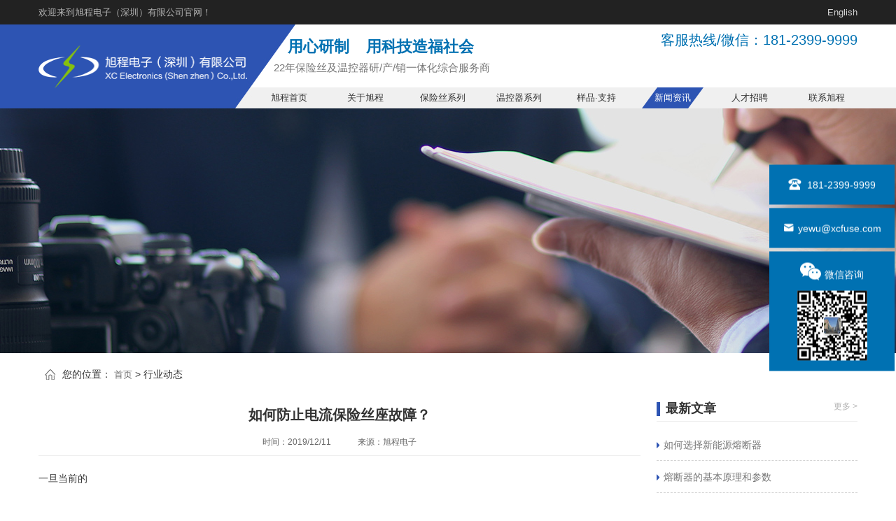

--- FILE ---
content_type: text/html; charset=utf-8
request_url: http://www.xcfuse.cn/Car/2018_0620/137.html
body_size: 9040
content:
<!DOCTYPE html>
<html lang="zh_cn">
<head>
    <meta content="text/html; charset=utf-8" http-equiv="Content-Type"/>
    <meta content="width=device-width, initial-scale=1, user-scalable=no" name="viewport"/>
    <title>如何防止电流保险丝座故障？_行业动态_新闻中心_新闻资讯_旭程电子（深圳）有限公司</title>
    <link href="/static/css/reset.css" rel="stylesheet">
    <link href="/static/bootstrap/css/bootstrap.css" rel="stylesheet">
    <link href="/static/css/swiper.css" rel="stylesheet">
    <link href="/static/css/style.css?v2" rel="stylesheet">
    <script src="/static/js/jquery-1.11.3.js" type="text/javascript"></script>
    <script src="/static/js/jquery.SuperSlide.2.1.1.js" type="text/javascript"></script>
    <script src="/static/js/swiper.js"></script>
    <script src="/static/layer/layer.js"></script>
    <script>
        var _hmt = _hmt || [];
        (function () {
            var hm = document.createElement("script");
            hm.src = "https://hm.baidu.com/hm.js?fdc034279b2e800dbe50b6ea5710273d";
            var s = document.getElementsByTagName("script")[0];
            s.parentNode.insertBefore(hm, s);
        })();
    </script>
    <style type="text/css">
        .cut_css_1 {
            overflow: hidden;
            white-space: nowrap;
            text-overflow: ellipsis;
        }

        .cut_css_2 {
            overflow: hidden;
            text-overflow: ellipsis;
            display: -webkit-box;
            -webkit-box-orient: vertical;
            -webkit-line-clamp: 2;
        }

        .ins-main .news-detail .lf-con .txt-box .txt {
            min-height: 320px;
        }

        .ins-main .news-detail .lf-con .txt-box .txt span {
            display: block;
        }

        .ins-main .news-detail .lf-con .txt-box .txt div, .ins-main .news-detail .lf-con .txt-box .txt span {
            font-size: 1.4rem;
            color: #333;
            line-height: 220%;
            margin: 2% 0;
        }

        .yr_about {
            height: 158px;
            overflow: hidden;
        }

        @media (max-width: 992px) {
            .yr_about {
                height: 159px;
                overflow: hidden;
            }
        }

        @media (max-width: 768px) {
            .yr_about {
                height: 142px;
                overflow: hidden;
            }
        }

        .ins-main .product-show .pro-top .rt-con .link a:nth-child(3) {
            background: #2d54b3;
        }

        .footer .footer-content .list-box {
            padding-left: 0%;
        }

    </style>
</head>
<body>
<div class="header">
    <div class="header-top pc-con">
        <div class="container">
            <div class="lf"><p>欢迎来到旭程电子（深圳）有限公司官网！</p></div>
            <div class="rt">
                <p>
                    <a href="https://www.xcfuse.cn/">中文 /</a>
                    <a href="https://www.xcfuse.com">English</a>
                </p>
            </div>
            <div style="clear: both"></div>
        </div>
    </div>
    <div class="nav-con pc-con">
        <div class="container">
            <div class="logo">
                <a href="/"><img alt="" src="/static/images/logo_03.png"></a>
            </div>
            <div class="txt-con">
                <div class="lf">
                    <h5>用心研制 &nbsp;&nbsp; 用科技造福社会</h5>
                    <h6>22年保险丝及温控器研/产/销一体化综合服务商</h6>
                </div>
                <div class="rt">
                    <h6></h6>
                    <p>客服热线/微信：181-2399-9999</p>
                </div>
                <div style="clear: both"></div>
            </div>
            <div id="nav">
                <ul>
                    <li class="sub-nav "><a href="/">旭程首页</a></li>

                                        <li class="sub-nav ">
                        <a href="https://www.xcfuse.cn/About_Xu_Cheng/">关于旭程</a>
                                            </li>
                                        <li class="sub-nav ">
                        <a href="https://www.xcfuse.cn/Products/Product_Category/Fuse_Series/">保险丝系列</a>
                                                <ul class="ul1 drop-down">
                                                        <li><a href="https://www.xcfuse.cn/Products/Product_Category/Fuse_Series/Miniature_fuses/">微型保险丝</a></li>
                                                        <li><a href="https://www.xcfuse.cn/Products/Product_Category/Fuse_Series/Tubular_fuses/">管式保险丝</a></li>
                                                        <li><a href="https://www.xcfuse.cn/Products/Product_Category/Fuse_Series/Chip_fuses/">贴片保险丝</a></li>
                                                        <li><a href="https://www.xcfuse.cn/Products/Product_Category/Fuse_Series/Automotive_fuse/">汽车保险丝</a></li>
                                                        <li><a href="https://www.xcfuse.cn/Products/Product_Category/Fuse_Series/Power_Fuse/">新能源熔断器</a></li>
                                                        <li><a href="https://www.xcfuse.cn/Products/Product_Category/Fuse_Series/High_voltage_fuses/">高压保险丝</a></li>
                                                        <li><a href="https://www.xcfuse.cn/Products/Product_Category/Fuse_Series/zhfbxs/">自恢复保险丝</a></li>
                                                    </ul>
                                            </li>
                                        <li class="sub-nav ">
                        <a href="https://www.xcfuse.cn/Products/Product_Category/Thermostat_Series/">温控器系列</a>
                                            </li>
                                        <li class="sub-nav ">
                        <a href="https://www.xcfuse.cn/Sample_support/">样品·支持</a>
                                            </li>
                                        <li class="sub-nav active">
                        <a href="https://www.xcfuse.cn/News_Advisory/">新闻资讯</a>
                                            </li>
                                        <li class="sub-nav ">
                        <a href="https://www.xcfuse.cn/Information/369.html">人才招聘</a>
                                            </li>
                                        <li class="sub-nav ">
                        <a href="https://www.xcfuse.cn/Contact_Xu_Cheng/">联系旭程</a>
                                            </li>
                                    </ul>
            </div>
        </div>
        <div style="clear: both"></div>
    </div>
    <div style="clear: both"></div>


    <div class="mobile-con">
        <nav class="navbar navbar-default" style="position: fixed;width: 100%; top:0;z-index: 999">
            <div class="container">
                <!-- Brand and toggle get grouped for better mobile display -->
                <div class="navbar-header">
                    <button aria-expanded="false" class="navbar-toggle collapsed" data-target="#bs-example-navbar-collapse-1"
                            data-toggle="collapse" type="button">
                        <span class="sr-only">Toggle navigation</span>
                        <span class="icon-bar"></span>
                        <span class="icon-bar"></span>
                        <span class="icon-bar"></span>
                    </button>
                    <div class="language">
                        <a href="http://www.xcfuse.cn/" class="active">中文</a>
                        <a href="https://www.xcfuse.com">English</a>
                    </div>
                    <a class="navbar-brand" href="/">
                        <img alt="" src="/static/images/m-logo.png">
                    </a>
                </div>
                <!-- Collect the nav links, forms, and other content for toggling -->
                <div class="collapse navbar-collapse" id="bs-example-navbar-collapse-1">
                    <form action="/index.php" class="navbar-form navbar-left" method="get" target="_blank">

                    <input name="s" type="hidden" value="picture">
                    <input name="c" type="hidden" value="search">
                        <div class="form-group">
                            <input class="form-control" id="q" name="keywprd" placeholder="" type="text">
                        </div>
                        <button class="btn btn-default" type="submit">搜索</button>
                    </form>

                    <ul class="nav navbar-nav navbar-right">
                        <li class="active"><a href="/">旭程首页</a></li>
                                                <li class="">
                            <a href="https://www.xcfuse.cn/About_Xu_Cheng/">关于旭程</a></li>
                                                <li class="">
                            <a href="https://www.xcfuse.cn/Products/">产品展示</a></li>
                                                <li class="">
                            <a href="https://www.xcfuse.cn/Sample_support/">样品·支持</a></li>
                                                <li class="active">
                            <a href="https://www.xcfuse.cn/News_Advisory/">新闻资讯</a></li>
                                                <li class="">
                            <a href="https://www.xcfuse.cn/Information/369.html">人才招聘</a></li>
                                                <li class="">
                            <a href="https://www.xcfuse.cn/Contact_Xu_Cheng/">联系旭程</a></li>
                                            </ul>
                </div>
            </div>
        </nav>
    </div>

</div><div class="ins-main">

    <div class="ins-ad news-ad">
        <!--<img class="pc-con" src="/static/images/news-ad_02.jpg" alt="">-->
        <img alt="" class="mobile-con" src="/static/images/news-ad2_03.jpg">
    </div>

    <div class="ins-nav">
        <div class="container">
            <p>您的位置：
    <a href="/">首页</a>
    &gt;
    行业动态</p>        </div>
    </div>

    <div class="news-detail container">
        <div class="lf-con">
            <div class="txt-box">
                <div class="tit">
                    <h6>如何防止电流保险丝座故障？</h6>
                    <span>时间：2019/12/11</span>
                    <span>来源：旭程电子</span>
                </div>
                <div class="txt">
                    <div><span style="font-size: 14px;">一旦当前的</span><strong style="font-size: 14px;"><a href="/">保险丝</a></strong><span style="font-size: 14px;">座失效，将影响保险丝的性能和寿命。那么如何防止电流保险丝座故障呢？我们可以从以下几个方面开始：</span></div>
<div>&nbsp;</div>
<div><span style="font-size:14px;">1.仔细选择正确的电流保险丝</span></div>
<div><span style="font-size:14px;">保险丝的应用，操作参数和环境都会影响保险丝的寿命，因此选择正确的保险丝非常重要。</span></div>
<div>&nbsp;</div>
<div><span style="font-size:14px;">2.确保电路设计的合理性</span></div>
<div><span style="font-size:14px;">电路设计中的故障也可能导致保险丝故障，这可能是灾难性的。只有确保设备在最大额定范围内运行，才能避免发生故障。</span></div>
<div>&nbsp;</div>
<div><span style="font-size:14px;">3.合理使用保险丝</span></div>
<div><span style="font-size:14px;">正确使用可以避免错误引起的故障，此外，控制熔断器使用的环境温度也很重要，这有利于降低电流熔断器支架发生故障的可能性。如果您对保险丝的使用一无所知，可以直接向保险丝制造商咨询。&nbsp;</span></div>
<div>&nbsp;</div>
<div><span style="font-size:14px;">因此，为避免电流保险丝座的故障，必须更加重视这些方面，以发挥更好的作用。</span></div>
                </div>
                <div class="link">
                    <div class="left cut_css_1">上一篇：<a href="https://www.xcfuse.cn/News_Advisory/News_Center/Industry_Reports/136.html">保险丝经常损坏的主要原因是什么？</a></div>
                    <div class="right cut_css_1">下一篇：<a href="https://www.xcfuse.cn/News_Advisory/News_Center/Industry_Reports/138.html">如何选择保险丝？</a></div>
                    <div style="clear: both"></div>
                </div>
            </div>
            <div class="recommend">
                <h6>推荐阅读</h6>
                <ul>
                                        <li>
                        <a href="https://www.xcfuse.cn/News_Advisory/News_Center/FAQ/700.html">
                            <div class="img"><img alt=""
                                                  src="/static/images/nopic.gif">
                            </div>
                            <div class="txt">
                                <span>2025/06/26</span>
                                <h6 class="cut_css_1">陶瓷管保险丝和玻璃管保险丝的区别</h6>
                                <div class="text cut_css_2">
                                    陶瓷管保险丝与玻璃管保险丝的主要区别体现在材质结构、电气性能和应用场景等方面，具体对比如下：一、材质与结构‌  陶瓷管‌：陶瓷外壳内填石英砂，石英砂可吸收电弧能量并加速散热。  玻璃管‌：透明玻璃外壳                                </div>
                                <b>查看更多</b>
                            </div>
                            <div style="clear: both"></div>
                        </a>
                    </li>
                                        <li>
                        <a href="https://www.xcfuse.cn/News_Advisory/News_Center/Industry_Reports/291.html">
                            <div class="img"><img alt=""
                                                  src="/static/images/nopic.gif">
                            </div>
                            <div class="txt">
                                <span>2021/08/16</span>
                                <h6 class="cut_css_1">新能源汽车保险丝介绍及详细分析</h6>
                                <div class="text cut_css_2">
                                    　　　　新能源汽车保险丝的主要功能是使用时的短路维护。当电气设备正常运行时，保险丝不应熔断。发生短路时，应立即熔断保险丝。当电流正                                   </div>
                                <b>查看更多</b>
                            </div>
                            <div style="clear: both"></div>
                        </a>
                    </li>
                                        <li>
                        <a href="https://www.xcfuse.cn/News_Advisory/News_Center/Industry_Reports/290.html">
                            <div class="img"><img alt=""
                                                  src="https://www.xcfuse.cn/uploadfile/2021/0730/20210730092314982.png">
                            </div>
                            <div class="txt">
                                <span>2021/08/13</span>
                                <h6 class="cut_css_1">贴片保险丝的选择和使用介绍</h6>
                                <div class="text cut_css_2">
                                    　　　　贴片保险丝是小型保险丝职业中技术含量相对较高的新品种。贴片保险丝可以分为贴片电流保险丝和贴片自恢复保险丝。根据产品技术的不                                   </div>
                                <b>查看更多</b>
                            </div>
                            <div style="clear: both"></div>
                        </a>
                    </li>
                                        <li>
                        <a href="https://www.xcfuse.cn/News_Advisory/News_Center/Industry_Reports/289.html">
                            <div class="img"><img alt=""
                                                  src="https://www.xcfuse.cn/uploadfile/2020/0428/20200428022648619.png">
                            </div>
                            <div class="txt">
                                <span>2021/08/11</span>
                                <h6 class="cut_css_1">汽车保险丝座参数</h6>
                                <div class="text cut_css_2">
                                    　　汽车保险丝座的使用有两个重要的工作参数，一个是额外电流，另一个是额外电压。工作时，将根据其电路的电流和电压选择相应的保险丝。结                                   </div>
                                <b>查看更多</b>
                            </div>
                            <div style="clear: both"></div>
                        </a>
                    </li>
                                        <li>
                        <a href="https://www.xcfuse.cn/News_Advisory/News_Center/Industry_Reports/287.html">
                            <div class="img"><img alt=""
                                                  src="/static/images/nopic.gif">
                            </div>
                            <div class="txt">
                                <span>2021/08/04</span>
                                <h6 class="cut_css_1">汽车保险丝规范</h6>
                                <div class="text cut_css_2">
                                    　　汽车保险丝在一定程度上也被称为保险丝保护器，可以有效保证汽车电路乃至整个汽车的驾驶员在运行过程中的安全。在日常用车过程中，一定                                   </div>
                                <b>查看更多</b>
                            </div>
                            <div style="clear: both"></div>
                        </a>
                    </li>
                                        <li>
                        <a href="https://www.xcfuse.cn/News_Advisory/News_Center/Industry_Reports/286.html">
                            <div class="img"><img alt=""
                                                  src="https://www.xcfuse.cn/uploadfile/2021/0730/20210730092314982.png">
                            </div>
                            <div class="txt">
                                <span>2021/07/30</span>
                                <h6 class="cut_css_1">微型熔断器的选择</h6>
                                <div class="text cut_css_2">
                                    　　1．选择微型熔断器必须考虑的几个问题　　在理解所用电路参数的基础上，根据常态电流、熔断电流(要熔断的电流和时间)、开路电压、短路                                   </div>
                                <b>查看更多</b>
                            </div>
                            <div style="clear: both"></div>
                        </a>
                    </li>
                                        <li>
                        <a href="https://www.xcfuse.cn/News_Advisory/News_Center/Industry_Reports/285.html">
                            <div class="img"><img alt=""
                                                  src="https://www.xcfuse.cn/uploadfile/2021/0723/20210723110948855.png">
                            </div>
                            <div class="txt">
                                <span>2021/07/28</span>
                                <h6 class="cut_css_1">熔断器与断路器的区别分析</h6>
                                <div class="text cut_css_2">
                                    　　　　1 熔断器与断路器的相同点就是都可以实现短路保护。　　2 熔断器与断路器的区别表现在：　　1)熔断器的原理就死利用电流流经导体会                                   </div>
                                <b>查看更多</b>
                            </div>
                            <div style="clear: both"></div>
                        </a>
                    </li>
                                    </ul>
                <div class="more"><a href="https://www.xcfuse.cn/News_Advisory/News_Center/Industry_Reports/">查看更多</a></div>
            </div>
        </div>
        <div class="rt-con">
            <div class="list">
                <h6>最新文章 <a href="https://www.xcfuse.cn/News_Advisory/News_Center/Industry_Reports/">更多 ></a></h6>
                
                                
                <ul>
                                        <li><a href="https://www.xcfuse.cn/News_Advisory/News_Center/Industry_Reports/702.html">如何选择新能源熔断器</a></li>
                                        <li><a href="https://www.xcfuse.cn/News_Advisory/News_Center/Industry_Reports/698.html">熔断器的基本原理和参数</a></li>
                                        <li><a href="https://www.xcfuse.cn/News_Advisory/News_Center/Industry_Reports/691.html">陶瓷保险丝 主要应用场合</a></li>
                                        <li><a href="https://www.xcfuse.cn/News_Advisory/News_Center/Industry_Reports/683.html">熔断器两端的材料都有什么</a></li>
                                        <li><a href="https://www.xcfuse.cn/News_Advisory/News_Center/Industry_Reports/409.html">保险丝在家电行业的应用前景</a></li>
                                        <li><a href="https://www.xcfuse.cn/News_Advisory/News_Center/Industry_Reports/407.html">如何测试保险丝的熔断时间？</a></li>
                                        <li><a href="https://www.xcfuse.cn/News_Advisory/News_Center/Industry_Reports/406.html">如何对保险丝进行过流保护测试？</a></li>
                                        <li><a href="https://www.xcfuse.cn/News_Advisory/News_Center/Industry_Reports/400.html">电力保险丝优点</a></li>
                                        <li><a href="https://www.xcfuse.cn/News_Advisory/News_Center/Industry_Reports/399.html">电力保险丝的分类</a></li>
                                        <li><a href="https://www.xcfuse.cn/News_Advisory/News_Center/Industry_Reports/398.html">电流保险丝</a></li>
                                    </ul>
                            </div>
            <div class="list">
                <h6>相关资讯 <a href="https://www.xcfuse.cn/News_Advisory/News_Center/Industry_Reports/">更多 ></a></h6>
                <ul>
                    <p>资料整理中...</p>

                </ul>
            </div>
        </div>
        <div style="clear: both"></div>
    </div>
</div>


<div class="footer">
    <div class="footer-nav">
        <ul>
                        <li class="">
                <a href="https://www.xcfuse.cn/About_Xu_Cheng/">关于旭程</a>
            </li>
                        -
                                    <li class="">
                <a href="https://www.xcfuse.cn/Products/">产品展示</a>
            </li>
                        -
                                    <li class="">
                <a href="https://www.xcfuse.cn/Sample_support/">样品·支持</a>
            </li>
                        -
                                    <li class="active">
                <a href="https://www.xcfuse.cn/News_Advisory/">新闻资讯</a>
            </li>
                        -
                                    <li class="">
                <a href="https://www.xcfuse.cn/Information/369.html">人才招聘</a>
            </li>
                        -
                                    <li class="">
                <a href="https://www.xcfuse.cn/Contact_Xu_Cheng/">联系旭程</a>
            </li>
                                </ul>
    </div>
    <div class="footer-content">
        <div class="container">
            <div class="lf">
                <div class="footer-logo">
                    <img alt="" src="/static/images/footer-logo_03.png">
                </div>
                <div class="list-box">
                    <div class="list">
                        <p style="width:193px;">联系电话：181-2399-9999  &nbsp;&nbsp;&nbsp;&nbsp;&nbsp;&nbsp;&nbsp;&nbsp;&nbsp;&nbsp;&nbsp;&nbsp;&nbsp;&nbsp;&nbsp;&nbsp;&nbsp;0755-89767089</p>
                        <p>传&nbsp;&nbsp;&nbsp;&nbsp;&nbsp;&nbsp;真：+86-755-89767319</p>
                        <p>E - mail：yewu@xcfuse.com</p>
                        <p>公司地址：深圳市龙岗区横岗镇荷坳村金源工业区</p>
                    </div>
                    <div class="code">
                        <img alt="" src="/static/images/code_03.jpg">
                        <span style="font-size: 1.3rem;color: #f6f6f6;margin-left: -86px;margin-top: 128px;position: absolute;">网站</span>
                        <img alt="" height="110px;" src="/static/images/gongzhonghao.jpg" width="110px;">
                        <span style="font-size: 1.3rem;color: #f6f6f6;margin-left: -98px;margin-top: 128px;position: absolute;">微信公众号</span>
                    </div>
                </div>
            </div>
            <div class="rt">
                <div class="form-box">
                                        <form action="/index.php?s=form&c=zxly&m=post&is_show_msg=1" method="post">
                        <ul>
                            <li><input class="txt" id="subject1" name="data[name]" placeholder="姓名："
                                       type="text"></li>
                            <li><input class="txt" id="tel" name="data[tel]" placeholder="电话：" type="text"></li>
                        </ul>
                        <div style="clear: both"></div>
                        <ul>
                            <li><textarea cols="30" id="body1" name="data[message]" placeholder="留言内容..."
                                          rows="10"></textarea></li>
                        </ul>
                        <input class="submit" type="submit" value="发送">
                        <input name="is_form" type="hidden" value="1">
<input name="is_admin" type="hidden" value="0">
<input name="is_tips" type="hidden" value="">
<input name="csrf_test_name" type="hidden" value="0152b883dda046a0358cc28e25c96b4e">
		<input type="hidden" name="code"  value="e5Rd">
                    </form>
                </div>
            </div>


            <script type="text/javascript">
                function emailform() {
                    if ($('#subject1').val() == "") {
                        layer.tips('', '#subject1', {
                            tips: [3, '#0FA6D8'] //还可配置颜色
                        });
                        $('#subject1').focus();
                        return false;
                    }

                    if ($('#body1').val() == "") {
                        layer.tips('', '#body1', {
                            tips: [3, '#0FA6D8'] //还可配置颜色
                        });
                        $('#body1').focus();
                        return false;
                    }

                    return true;
                }

            </script>

            <div style="clear: both"></div>
        </div>
    </div>
    <div style="clear: both"></div>

    <div class="footer-bot">
        <p>旭程电子（深圳）有限公司 版权所有 &nbsp;&nbsp;
            <a href="http://beian.miit.gov.cn/" target="_blank" rel="nofollow" style="color: #757575;">粤ICP备11049369号 </a>  &nbsp;&nbsp;
            <a href="http://www.sznbone.com/" style="color:#757575" rel="nofollow">技术支持:南博网</a></p>
    </div>

    <a class="returnTop" href="javascript:;" id="returnTop" style="opacity: 0;"></a>

</div>

<script src="/static/bootstrap/js/bootstrap.js"></script>
<script src="/static/js/nav.js"></script>
<script src="/static/js/returnTop.js"></script>
<script src="/static/js/about-swiper.js"></script>

<script src="/static/js/scrollreveal2.js"></script>
<script>
    window.sr = ScrollReveal({reset: true});
    sr.reveal('.foo0', {reset: false, scale: 1, distance: '60px', delay: 0, duration: 1000, easing: 'ease-out'});
    sr.reveal('.foo1', {reset: false, scale: 1, distance: '60px', delay: 200, duration: 1000, easing: 'ease-out'});
    sr.reveal('.foo2', {reset: false, scale: 1, distance: '60px', delay: 400, duration: 1000, easing: 'ease-out'});
    sr.reveal('.foo3', {reset: false, scale: 1, distance: '100px', delay: 600, duration: 1000, easing: 'ease-out'});
    sr.reveal('.foo4', {reset: false, origin: 'bottom', distance: '100px', duration: 1800, easing: 'ease-in-out'});
    sr.reveal('.foo5', {reset: false, origin: 'top', distance: '100px', duration: 1000, easing: 'ease-in-out'});
    sr.reveal('.foo6', {
        reset: false,
        scale: 1,
        origin: 'left',
        distance: '100px',
        duration: 1000,
        easing: 'ease-in-out'
    });
    sr.reveal('.foo7', {
        reset: false,
        scale: 1,
        origin: 'right',
        distance: '100px',
        duration: 1000,
        easing: 'ease-in-out'
    });
    sr.reveal('.foo8', {
        reset: false,
        origin: '0',
        delay: '0',
        rotate: {x: 0, y: 180, z: 0},
        duration: 1000,
        easing: 'ease-in-out'
    });
    sr.reveal('.foo9', {
        reset: false,
        origin: 'top',
        delay: '0',
        rotate: {x: 0, y: 180, z: 0},
        duration: 1200,
        easing: 'ease-in-out'
    });
    sr.reveal('.foo10', {
        reset: false,
        origin: 'top',
        delay: '200',
        rotate: {x: 0, y: 180, z: 0},
        duration: 1000,
        easing: 'ease-in-out'
    });
    sr.reveal('.foo11', {reset: false, delay: '200', distance: '30px', duration: 600, easing: 'ease-in-out'});
    sr.reveal('.foo12', {reset: false, delay: '400', distance: '30px', duration: 600, easing: 'ease-in-out'});
    sr.reveal('.foo13', {reset: false, delay: '800', distance: '30px', duration: 600, easing: 'ease-in-out'});
    sr.reveal('.foo14', {reset: false, delay: '1200', distance: '30px', duration: 600, easing: 'ease-in-out'});
</script>

<script>
    $(function () {
        $(".btn2").click(function () {
            if ($(this).next().is(":hidden")) {
                $(this).next().slideDown();
            } else {
                $(this).next().slideUp();
            }
        })
    })
</script>


<script>
    /*    //表格还原
        var trs = $(".yr_canshu table tr:not(:first)");
        $(trs,this).each(function(trindex,tritem){
            $(tritem).find("td").each(function(tdindex,tditem){
                var rowspanCount=$(tditem).attr("rowspan");
                var value=$(tditem).text();
                var newtd="<td>"+value+"</td>";
                if(rowspanCount>1){
                    var parent=$(tditem).parent("tr")[0];
                    while(rowspanCount-- > 1){
                        if(tdindex==0){
                            $(parent).next().prepend(newtd);
                        }else{
                            $(parent).next().find("td").eq(tdindex-1).after(newtd);
                        }
                        parent=$(parent).next();
                    }
                    $(tditem).attr("rowspan",1);
                }
            });
        });



        //取表格数据
        var length = parseInt($(".yr_canshu table tr th").length)-6;
        var tableStr = "";
        for(var i=0;i<trs.length;i++){
            var tds = trs.eq(i).find("td");
            for(var j=0;j<tds.length;j++){
                var val = "";
                if(j>length){
                    val = tds.eq(j).find("input[type='text']").val();
                }else{
                    val = tds.eq(j).text();
                }
                if(val != null && val != ""){
                    tableStr += val + ",";
                }
            }
            tableStr += "+";
        }*/
</script>


<style type="text/css">

    /* qq-client */
    .qq-client {
        position: fixed;
        right: 0px;
        top: 50%;
        margin-top: -80px;
        background: #00a2eb;
        z-index: 9999;
        color: #ffc000
    }

    .qq-client a {
        width: 50px;
        height: 160px;
        text-align: center;
        border: #ebebeb solid 1px;
        padding: 0px 0px;
        line-height: 40px;
        display: block;
        color: #fff
    }

    .qq-client-content {
        position: fixed;
        right: -250px;
        top: 38%;
        border: #ebebeb solid 1px;
        width: 140px;
        display: none;
        background: #ffffff;
        z-index: 999;
    }

    .qq-client-content h1 {
        font-size: 14px;
        width: 90%;
        margin: 0px auto;
        text-align: center;
        height: 50px;
        line-height: 50px;
        border-bottom: #ebebeb solid 1px;
        position: relative;
    }

    .qq-client-content h1 span {
        font-size: 12px;
        font-weight: normal;
        position: absolute;
        left: -30px;
        top: -20px;
        cursor: pointer;
        background: #ffffff;
        border: #ebebeb solid 1px;
        width: 40px;
        height: 40px;
        line-height: 40px;
        border-radius: 20px;
        text-align: center;
    }

    .qq-client-list {
        background: #ffffff;
    }

    .client-list {
        overflow: hidden;
        line-height: 40px;
        width: 90%;
        margin: 0px auto;
        border-bottom: dashed 1px #ebebeb;
    }

    .client-list a {
        display: block;
    }

    .client-list a:hover {
        color: red;
    }

    .client-list span {
        float: left;
    }

    .client-list label {
        float: left;
        width: 35px;
        text-align: right;
        padding-right: 10px;
    }

    .client-list:last-child {
        border-bottom: none
    }

    .client-list label img {
        width: 32px;
        height: 32px;
    }
</style>

<!--<div class="qq-client" style="right: 0px;">
    <a href="javascript:void(0);" class="qq-client-open">在<br>线<br>客<br>服</a>
</div>
<div class="qq-client-content" style="display: block; right: -250px;">
    <h1>在线客服<span class="qq-client-close">关闭</span></h1>
    <div class="qq-client-list">
	{pc:banner action="lists" catid="4" order="listorder desc"}
		 <div class="client-list"><a href="http://wpa.qq.com/msgrd?v=3&uin=1575774344&site=qq&menu=yes"><label><img src="/static/images/qq.png" alt="" data-bd-imgshare-binded="1"></label><span>旭程客服</span></a> </div>
		{/pc}
       

		
      
    </div>
</div>-->
<div class="FixedGlobalRight">
    <ul>
        <li style=""><i class="iconfont icon-zuoji"></i><span style="">&nbsp;181-2399-9999</span></li>
        <li><i class="iconfont icon-youxiang"></i><span><a href="mailto:yewu@xcfuse.com" style="color:#fff">yewu@xcfuse.com</a></span>
        </li>
        <li class="FixedGlobalRight_last">
            <div><i class="iconfont icon-weixin"></i><span>微信咨询</span></div>
            <div><img alt="旭程电子（深圳）" src="/static/images/ewm.jpg"></div>
        </li>
    </ul>
</div>


<script type="text/javascript">
    $(function () {
        var isfag = 1;
        if (isfag != 0) {
            $('.qq-client').attr('style', 'right: -50px;');
            $('.qq-client-content').attr('style', 'display: block; right: 0px;');
        }
        H_qqServer = {};
        H_qqServer.clickOpenServer = function () {
            $('.qq-client-open').click(function () {
                $('.qq-client').animate({
                    right: '-50'
                }, 400);
                $('.qq-client-content').animate({
                    right: '0',
                    opacity: 'show'
                }, 800);
            });
            $('.qq-client-close').click(function () {
                $('.qq-client').animate({
                    right: '0',
                    opacity: 'show'
                }, 400);
                $('.qq-client-content').animate({
                    right: '-250',
                    opacity: 'show'
                }, 800);
            });
        };
        H_qqServer.run = function () {
            this.clickOpenServer();
        };
        H_qqServer.run();
    });

</script>

<script>
    (function () {
        var bp = document.createElement('script');
        var curProtocol = window.location.protocol.split(':')[0];
        if (curProtocol === 'https') {
            bp.src = 'https://zz.bdstatic.com/linksubmit/push.js';
        } else {
            bp.src = 'http://push.zhanzhang.baidu.com/push.js';
        }
        var s = document.getElementsByTagName("script")[0];
        s.parentNode.insertBefore(bp, s);
    })();
</script>


</body>

</html>

--- FILE ---
content_type: text/css
request_url: http://www.xcfuse.cn/static/css/style.css?v2
body_size: 26453
content:
body {
  font-family: "Microsoft Yahei", sans-serif;
  overflow-x: hidden;
}
html {
  font-size: 10px;
  /*10 ÷ 16 × 100% = 62.5%*/
}
@media (max-width: 1200px) {
  html {
    font-size: 9px;
  }
}
@media (max-width: 992px) {
  html {
    font-size: 7px;
  }
}
@media (max-width: 768px) {
  html {
    font-size: 8px;
  }
}
body iframe {
  display: none;
}
a {
  text-decoration: none!important;
}
.navbar-brand {
  float: none;
  line-height: 0;
}
.mobile-con {
  display: none;
}
.header .header-top {
  height: 35px;
  background: #222;
  line-height: 35px;
}
.header .header-top p {
  margin: 0;
  /* font-size: 0; */
}
.header .header-top .lf {
  float: left;
}
.header .header-top .lf p {
  font-size: 1.3rem;
  color: #b2b2b2;
}
.header .header-top .rt {
  float: right;
  color: #d6d6d6;
  font-size: 0;
  height: 35px;
}
.header .header-top .rt a {
  font-size: 1.3rem;
  color: #d6d6d6;
  line-height: 35px;
}
.header .header-top .rt a:nth-child(1){display:none;}
.header .header-top .rt a:hover {
  color: #2d54b3;
}
.header .nav-con {
  height: 120px;
  background: url("../images/header-con-bg_02.jpg") no-repeat center;
  clear: both;
  width: 100%;
}
.header .nav-con .container {
  position: relative;
}
.header .nav-con .logo {
  margin-top: 30px;
  float: left;
  width: 26%;
  position: relative;
  z-index: 10;
}
.header .nav-con .logo img {
  width: 98%;
}
.header .nav-con .txt-con {
  height: 90px;
  float: right;
  width: 71.7%;
  position: relative;
}
.header .nav-con .txt-con .lf {
  float: left;
  padding-top: 10px;
}
.header .nav-con .txt-con .lf h5 {
  font-size: 2.2rem;
  color: #0071b2;
  font-weight: 600;
  padding-left: 25px;
}
.header .nav-con .txt-con .lf h6 {
  font-size: 1.5rem;
  color: #767676;
  padding-left: 5px;
}
.header .nav-con .txt-con .rt {
  position: absolute;
  top: 0;
  right: 0;
}
.header .nav-con .txt-con .rt h6 {
  font-size: 1.6rem;
  color: #222;
  margin-bottom: 5px;
}
.header .nav-con .txt-con .rt p {
  font-size: 2rem;
  color: #0071b2;
  margin: -2px 0 0 0;
}
.header .nav-con #nav {
  width: 76%;
  margin: -1px 0 0 0;
  text-align: right;
  float: right;
  height: 30px;
}
.header .nav-con #nav ul {
  margin: 0;
}
.header .nav-con #nav .sub-nav {
  display: inline-block;
  *
  display: inline;
  *
  zoom: 1;
  text-align: center;
  position: relative;
  line-height: 30px;
  width: 75px;
  transition: 0.2s;
  width: 88px;
  margin: 0 0 0 2%;
}
.header .nav-con #nav .sub-nav:hover {
  background: url("../images/nav-bg_03.png") no-repeat center;
}
.header .nav-con #nav .sub-nav:hover a {
  color: #fff;
}
.header .nav-con #nav .sub-nav a {
  color: #333;
  font-size: 1.3rem;
  display: block;
  height: 100%;
}
.header .nav-con #nav .active {
  background: url("../images/nav-bg_03.png") no-repeat center;
}
.header .nav-con #nav .active a {
  color: #fff;
}
.header .nav-con #nav .drop-down {
  z-index: 999;
  position: absolute;
  top: 29px;
  left: -13%;
  display: none;
}
.header .nav-con #nav .ul1 {
  width: 120%;
  margin: 0 auto;
  text-align: center;
  background: rgba(0, 0, 0, 0.5);
}
.header .nav-con #nav .ul1 li {
  text-align: center;
  cursor: pointer;
  color: #fff;
  height: 30px;
  line-height: 30px;
}
.header .nav-con #nav .ul1 li:hover {
  color: #2d54b3;
}
.header .nav-con #nav .ul1 li a {
  font-size: 13px;
  padding: 0;
  background: none;
  display: block;
  color: #fff;
}
.header .nav-con #nav .ul1 li a:hover {
  color: #fff;
  background: #2d54b3;
}
@media (max-width: 1200px) {
  .header .nav-con {
    height: 100px;
    background: url("../images/header-con-bg_02.jpg") no-repeat center bottom;
    clear: both;
    width: 100%;
  }
  .header .nav-con .container {
    position: relative;
  }
  .header .nav-con .logo {
    margin-top: 30px;
    float: left;
    width: 21%;
    position: relative;
    z-index: 10;
  }
  .header .nav-con .logo img {
    width: 98%;
  }
  .header .nav-con .txt-con {
    height: 60px;
    float: right;
    width: 76.7%;
    position: relative;
  }
  .header .nav-con .txt-con .lf {
    float: left;
    padding-top: 2px;
  }
  .header .nav-con .txt-con .lf h5 {
    font-size: 2.2rem;
    color: #0071b2;
    font-weight: 600;
    padding-left: 25px;
  }
  .header .nav-con .txt-con .lf h6 {
    font-size: 1.5rem;
    color: #767676;
    padding-left: 5px;
  }
  .header .nav-con .txt-con .rt {
    position: absolute;
    top: 0;
    right: 0;
  }
  .header .nav-con .txt-con .rt h6 {
    font-size: 1.6rem;
    color: #222;
    margin-bottom: 5px;
  }
  .header .nav-con .txt-con .rt p {
    font-size: 1.8rem;
    color: #0071b2;
    margin: -2px 0 0 0;
  }
  .header .nav-con #nav {
    width: 79%;
    margin: 10px 0 0 0;
    text-align: right;
    float: right;
    height: 30px;
  }
  .header .nav-con #nav ul {
    margin: 0;
  }
  .header .nav-con #nav .sub-nav {
    display: inline-block;
    *display: inline;
    *zoom: 1;
    text-align: center;
    position: relative;
    line-height: 30px;
    height: 30px;
    transition: 0.2s;
    width: 102px;
    margin: 0;
  }
  .header .nav-con #nav .sub-nav:hover {
    background: url("../images/nav-bg_03.png") no-repeat center;
  }
  .header .nav-con #nav .sub-nav:hover a {
    color: #fff;
  }
  .header .nav-con #nav .sub-nav a {
    color: #333;
    font-size: 1.3rem;
    display: block;
    height: 100%;
  }
  .header .nav-con #nav .active {
    background: url("../images/nav-bg_03.png") no-repeat center;
  }
  .header .nav-con #nav .active a {
    color: #fff;
  }
}
@media (max-width: 992px) {
  .header .nav-con {
    height: 100px;
    background: url("../images/nav-bg2_03.jpg") no-repeat center bottom;
    clear: both;
    width: 100%;
  }
  .header .nav-con .container {
    position: relative;
  }
  .header .nav-con .logo {
    margin-top: 30px;
    float: left;
    width: 21%;
    position: relative;
    z-index: 10;
  }
  .header .nav-con .logo img {
    width: 98%;
  }
  .header .nav-con #nav {
    width: 79%;
    margin: 10px 0 0 0;
    text-align: right;
    float: right;
    height: 30px;
  }
  .header .nav-con #nav ul {
    margin: 0;
  }
  .header .nav-con #nav .sub-nav {
    display: inline-block;
    *display: inline;
    *zoom: 1;
    text-align: center;
    position: relative;
    line-height: 30px;
    height: 30px;
    transition: 0.2s;
    width: 75px;
    margin: 0;
  }
  .header .nav-con #nav .sub-nav:hover {
    background: #2d54b3;
  }
  .header .nav-con #nav .sub-nav:hover a {
    color: #fff;
  }
  .header .nav-con #nav .sub-nav a {
    color: #333;
    font-size: 1.3rem;
    display: block;
    height: 100%;
  }
  .header .nav-con #nav .active {
    background: #2d54b3;
  }
  .header .nav-con #nav .active a {
    color: #fff;
  }
}
.header .mobile-con .navbar-default {
  background: #fff;
}
.header .mobile-con .navbar-header .navbar-brand {
  float: none;
  line-height: 0;
  padding: 0;
}
.header .mobile-con .navbar-brand > img {
  margin: 8px 0 0 3%;
}
.header .mobile-con .nivo-directionNav {
  display: none;
}
.header .mobile-con .box .nivo-controlNav {
  margin-left: -16px;
  bottom: -6px;
}
.header .mobile-con .nivo-controlNav a {
  width: 6px;
  height: 6px;
  margin: 0 3px;
}
.header .mobile-con .navbar-toggle {
  margin-top: 11px;
}
.header .mobile-con .language {
  display: inline-block;
  position: relative;
  margin: 17px 2px 0 0;
  float: right;
  color: #666;
  font-size: 0;
}
.header .mobile-con .language a:nth-child(1){display:none;}
.header .mobile-con .language a {
  font-size: 14px;
  padding: 0px 6px;
  color: #666;
}
.header .mobile-con .language a:hover {
  color: #2d54b3;
}
.header .mobile-con .language .active {
  color: #2d54b3;
}
/*mobile-header*/
@media (max-width: 768px) {
  .pc-con {
    display: none!important;
  }
  .mobile-con {
    display: block!important;
  }
}
/*main*/
.main {
  clear: both;
}
@media (max-width: 768px) {
  .main {
    margin-top: 55px;
  }
}
.main .ad-box-pc {
  margin-top: -1px;
  /* .swiper-slide-active{img{transform: scale(1)}}*/

}
.main .ad-box-pc .swiper-container-pc {
  overflow: hidden;
  position: relative;
}
.main .ad-box-pc .swiper-container-pc:hover .swiper-button-next-pc {
  opacity: 1;
}
.main .ad-box-pc .swiper-container-pc:hover .swiper-button-prev-pc {
  opacity: 1;
}
.main .ad-box-pc .top-banner {
  width: 100%;
  position: relative;
}
.main .ad-box-pc img {
  width: 100%;
}
.main .ad-box-pc .swiper-slide {
  overflow: hidden;
  /*img{width: 100%;transition: 4s linear;transform: scale(1.08)}*/

}
.main .ad-box-pc .swiper-pagination {
  position: absolute;
  bottom: 10px;
  z-index: 99;
}
.main .ad-box-pc .swiper-pagination-bullet {
  background: #cacaca;
  border-radius: 10px;
  height: 10px;
  width: 10px;
  opacity: 1;
}
.main .ad-box-pc .swiper-pagination-bullet-active {
  background: #2d54b3;
  opacity: 1;
}
.main .ad-box-pc .swiper-button-next-pc {
  width: 32px;
  height: 54px;
  cursor: pointer;
  position: absolute;
  right: 3%;
  top: 50%;
  margin-top: -27px;
  background: url("../images/next_03.png") no-repeat center;
  z-index: 6;
  opacity: 0.5;
}
.main .ad-box-pc .swiper-button-prev-pc {
  width: 32px;
  height: 54px;
  cursor: pointer;
  position: absolute;
  left: 3%;
  top: 50%;
  margin-top: -27px;
  background: url("../images/prev_03.png") no-repeat center;
  z-index: 6;
  opacity: 0.5;
}
.main .ad-box-mobile .swiper-container5 {
  overflow: hidden;
}
.main .ad-box-mobile .top-banner {
  width: 100%;
  position: relative;
}
.main .ad-box-mobile img {
  width: 100%;
}
.main .ad-box-mobile .swiper-pagination {
  position: absolute;
  bottom: 10px;
  z-index: 99;
}
.main .ad-box-mobile .swiper-pagination-bullet {
  background: #cacaca;
  border-radius: 7px;
  height: 7px;
  width: 7px;
  opacity: 1;
}
.main .ad-box-mobile .swiper-pagination-bullet-active {
  background: #2d54b3;
  opacity: 1;
}
.main .search-con {
  height: 50px;
  line-height: 50px;
  background: #86c10d;
}
.main .search-con p {
  margin: 0;
}
.main .search-con .key-word {
  color: #fff;
  float: left;
}
.main .search-con .key-word p {
  font-size: 1.4rem;
}
.main .search-con .key-word p a {
  display: inline-block;
  *display: inline;
  *zoom: 1;
  margin: 0 1rem;
  color: #fff;
}
.main .search-con .key-word p a:hover {
  color: #2d54b3;
}
.main .search-con .search {
  width: 280px;
  float: right;
}
.main .search-con .search input::-webkit-input-placeholder,
.main .search-con .search textarea::-webkit-input-placeholder {
  color: #dbefb1;
}
.main .search-con .search input:-moz-placeholder,
.main .search-con .search textarea:-moz-placeholder {
  color: #dbefb1;
}
.main .search-con .search input::-moz-placeholder,
.main .search-con .search textarea::-moz-placeholder {
  color: #dbefb1;
}
.main .search-con .search input:-ms-input-placeholder,
.main .search-con .search textarea:-ms-input-placeholder {
  color: #dbefb1;
}
.main .search-con .search .txt {
  height: 34px;
  line-height: 34px;
  border: 1px solid #fff;
  border-radius: 8px 0 0 8px;
  padding: 0 7px;
  width: 201px;
  color: #dbefb1;
  background: #86c10d;
}
.main .search-con .search .submit {
  cursor: pointer;
  width: 79px;
  height: 34px;
  float: right;
  border: none;
  background: url("../images/search-btn_03.jpg") no-repeat center;
  margin-top: 8px;
}
.main .product {
  background: #f4f6fb;
  padding-bottom: 4%;
}
.main .product .classification {
  padding: 2% 0;
}
.main .product .classification .lf {
  width: 49.9%;
  float: left;
  height: 40px;
  background: #2d54b3;
}
.main .product .classification .lf h6 {
  font-size: 1.6rem;
  color: #eaeaea;
  padding-left: 32px;
  float: left;
  background: url("../images/classification_03.jpg") no-repeat 10px center;
}
.main .product .classification .lf p {
  float: left;
  line-height: 40px;
  margin-left: 1.5rem;
  background: url("../images/p-bg_03.jpg") no-repeat left center;
}
.main .product .classification .lf p a {
  color: #f1eeee;
  display: inline-block;
  *display: inline;
  *zoom: 1;
  margin: 0 1.5rem;
}
.main .product .classification .lf p a:hover {
  color: #86c10d;
}
.main .product .classification .rt {
  width: 49.9%;
  float: right;
  height: 40px;
  background: #2d54b3;
}
.main .product .classification .rt h6 {
  font-size: 1.6rem;
  color: #eaeaea;
  padding-left: 32px;
  float: left;
  background: url("../images/classification_05.jpg") no-repeat 10px center;
}
.main .product .classification .rt p {
  float: left;
  line-height: 40px;
  margin-left: 1.5rem;
  background: url("../images/p-bg_03.jpg") no-repeat left center;
}
.main .product .classification .rt p a {
  color: #f1eeee;
  display: inline-block;
  *display: inline;
  *zoom: 1;
  margin: 0 1.5rem;
}
.main .product .classification .rt p a:hover {
  color: #86c10d;
}
.main .product .pro-box .slideTxtBox .hd {
  text-align: center;
  position: relative;
}
.main .product .pro-box .slideTxtBox .hd ul li {
  display: inline-block;
  *display: inline;
  *zoom: 1;
  width: 133px;
  height: 38px;
  text-align: center;
  line-height: 38px;
  cursor: pointer;
  border: 1px solid #86c10d;
  font-size: 1.6rem;
  color: #86c10d;
  margin: 15px 15px 22px;
}
.main .product .pro-box .slideTxtBox .hd ul li.on {
  background: #86c10d;
  color: #fff;
}
.main .product .pro-box .slideTxtBox .bd ul {
  zoom: 1;
}
.main .product .pro-box .slideTxtBox .bd li {
  width: 33.33333%;
  float: left;
  box-sizing: border-box;
  position: relative;
  border-right: 1px solid #f4f6fb;
  border-bottom: 1px solid #f4f6fb;
}
.main .product .pro-box .slideTxtBox .bd li:hover .txt {
  transform: scale(1);
}
.main .product .pro-box .slideTxtBox .bd li .img img {
  width: 100%;
}
.main .product .pro-box .slideTxtBox .bd li .txt-first {
  color: #fff;
  position: absolute;
  top: 0;
  left: 0;
  width: 100%;
}
.main .product .pro-box .slideTxtBox .bd li .txt-first h5 {
  font-size: 3.5rem;
  font-weight: 600;
  padding: 10% 0 6% 10%;
}
.main .product .pro-box .slideTxtBox .bd li .txt-first p {
  font-size: 1.3rem;
  color: #eff7e0;
  padding-left: 15%;
}
.main .product .pro-box .slideTxtBox .bd li .txt {
  transition: 0.3s;
  transform: scale(0);
  color: #fff;
  position: absolute;
  top: 0;
  left: 0;
  width: 100%;
  height: 100%;
  background: rgba(0, 0, 0, 0.7);
  text-align: center;
}
.main .product .pro-box .slideTxtBox .bd li .txt img {
  margin: 20% 0 8%;
}
.main .product .pro-box .slideTxtBox .bd li .txt h6 {
  font-size: 2.2rem;
  font-weight: 600;
}
@media (max-width: 1200px) {
  .main .product {
    background: #f4f6fb;
    padding-bottom: 4%;
  }
  .main .product .classification {
    padding: 2% 0;
  }
  .main .product .classification .lf p {
    background: none;
  }
  .main .product .classification .lf p a {
    margin: 0 1rem;
  }
  .main .product .classification .rt p {
    background: none;
  }
  .main .product .classification .rt p a {
    margin: 0 0.5rem;
  }
  .main .product .pro-box .slideTxtBox .hd ul li {
    margin: 10px 15px 17px;
  }
  .main .product .pro-box .slideTxtBox .bd li .txt-first h5 {
    padding: 6% 0 3% 10%;
  }
}
@media (max-width: 992px) {
  .main .product {
    background: #f4f6fb;
    padding-bottom: 4%;
  }
  .main .product .classification {
    padding: 2% 0;
  }
  .main .product .classification .lf h6 {
    font-size: 1.8rem;
    margin-top: 15px;
  }
  .main .product .classification .lf p a {
    margin: 0 0.5rem;
  }
  .main .product .classification .rt h6 {
    font-size: 1.8rem;
    margin-top: 15px;
  }
  .main .product .classification .rt p a {
    margin: 0 0.2rem;
  }
  .main .product .pro-box .slideTxtBox .hd ul li {
    margin: 5px 15px 12px;
  }
  .main .product .pro-box .slideTxtBox .bd li .txt-first {
    color: #fff;
    position: absolute;
    top: 0;
    left: 0;
    width: 100%;
  }
  .main .product .pro-box .slideTxtBox .bd li .txt-first h5 {
    font-size: 3rem;
    font-weight: 600;
    padding: 5% 0 3% 10%;
  }
  .main .product .pro-box .slideTxtBox .bd li .txt-first p {
    font-size: 1.3rem;
    color: #eff7e0;
    padding-left: 15%;
  }
  .main .product .pro-box .slideTxtBox .bd li .txt {
    transition: 0.3s;
    transform: scale(0);
    color: #fff;
    position: absolute;
    top: 0;
    left: 0;
    width: 100%;
    height: 100%;
    background: rgba(0, 0, 0, 0.7);
    text-align: center;
  }
  .main .product .pro-box .slideTxtBox .bd li .txt img {
    margin: 15% 0 6%;
  }
  .main .product .pro-box .slideTxtBox .bd li .txt h6 {
    font-size: 2.2rem;
    font-weight: 600;
  }
}
@media (max-width: 768px) {
  .main .product {
    background: #f4f6fb;
    padding-bottom: 4%;
  }
  .main .product .classification {
    padding: 2% 0;
  }
  .main .product .classification .lf {
    width: 100%;
    float: left;
    height: 40px;
    background: #2d54b3;
  }
  .main .product .classification .lf h6 {
    font-size: 1.6rem;
    color: #eaeaea;
    padding-left: 32px;
    float: left;
    background: url("../images/classification_03.jpg") no-repeat 10px center;
  }
  .main .product .classification .lf p {
    float: left;
    line-height: 40px;
    margin-left: 1rem;
    margin-bottom: 0;
    background: none;
  }
  .main .product .classification .lf p a {
    margin: 0.1rem 0.2rem 0 0;
  }
  .main .product .classification .rt {
    width: 100%;
    float: right;
    height: 40px;
    background: #2d54b3;
  }
  .main .product .classification .rt h6 {
    font-size: 1.6rem;
    color: #eaeaea;
    padding-left: 32px;
    float: left;
    background: url("../images/classification_05.jpg") no-repeat 10px center;
  }
  .main .product .classification .rt p {
    float: left;
    line-height: 40px;
    margin-left: 0.5rem;
    background: none;
  }
  .main .product .classification .rt p a {
    margin: 0.1rem 0.1rem 0 0;
  }
  .main .product .pro-box .slideTxtBox .hd {
    text-align: center;
    position: relative;
  }
  .main .product .pro-box .slideTxtBox .hd ul li {
    display: inline-block;
    *display: inline;
    *zoom: 1;
    width: 133px;
    height: 38px;
    text-align: center;
    line-height: 38px;
    cursor: pointer;
    border: 1px solid #86c10d;
    font-size: 1.6rem;
    color: #86c10d;
    margin: 5px 15px 8px;
  }
  .main .product .pro-box .slideTxtBox .hd ul li.on {
    background: #86c10d;
    color: #fff;
  }
  .main .product .pro-box .slideTxtBox .bd ul {
    zoom: 1;
  }
  .main .product .pro-box .slideTxtBox .bd li {
    width: 50%;
  }
  .main .product .pro-box .slideTxtBox .bd li .txt-first {
    color: #fff;
    position: absolute;
    top: 0;
    left: 0;
    width: 100%;
  }
  .main .product .pro-box .slideTxtBox .bd li .txt-first h5 {
    font-size: 3rem;
    font-weight: 600;
    padding: 18% 0 6% 10%;
  }
  .main .product .pro-box .slideTxtBox .bd li .txt-first p {
    display: none;
  }
  .main .product .pro-box .slideTxtBox .bd li .txt {
    transition: 0.3s;
    transform: scale(0);
    color: #fff;
    position: absolute;
    top: 0;
    left: 0;
    width: 100%;
    height: 100%;
    background: rgba(0, 0, 0, 0.7);
    text-align: center;
  }
  .main .product .pro-box .slideTxtBox .bd li .txt img {
    margin: 10% 0 2%;
  }
  .main .product .pro-box .slideTxtBox .bd li .txt h6 {
    font-size: 1.8rem;
    font-weight: 500;
  }
}
.main .partner .tit {
  text-align: center;
  margin: 3% 0;
  position: relative;
}
.main .partner .tit h5 {
  font-size: 2.4rem;
  color: #2d54b3;
  font-weight: 600;
}
.main .partner .tit h5 span {
  width: 28px;
  height: 2px;
  display: inline-block;
  *display: inline;
  *zoom: 1;
  background: #2d54b3;
  vertical-align: middle;
  margin: 0 8px;
}
.main .partner .tit p {
  font-size: 1.4rem;
  color: #9b9b9b;
}
.main .partner .tit a {
  position: absolute;
  right: 0;
  top: 40px;
  font-size: 1.4rem;
  color: #b9b9b9;
}
.main .partner .tit a:hover {
  color: #2d54b3;
}
.main .partner .partner-con .partner-box {
  position: relative;
  margin: 20px 0 10px;
  clear: both;
  padding: 0 27px;
}
.main .partner .partner-con .swiper-container-partner {
  overflow: hidden;
}
.main .partner .partner-con .swiper-slide {
  position: relative;
  text-align: center;
}
.main .partner .partner-con .swiper-slide img {
  width: 100%;
}
.main .partner .partner-con .swiper-button-next3 {
  height: 24px;
  width: 12px;
  cursor: pointer;
  position: absolute;
  right: 0;
  top: 50%;
  margin-top: -12px;
  background: url("../images/partner-next_03.jpg") no-repeat center;
}
.main .partner .partner-con .swiper-button-next3:hover {
  background: url("../images/partner-next2_03.jpg") no-repeat center;
}
.main .partner .partner-con .swiper-button-prev3 {
  height: 24px;
  width: 12px;
  cursor: pointer;
  position: absolute;
  left: 0;
  top: 50%;
  margin-top: -12px;
  background: url("../images/partner-prev_03.jpg") no-repeat center;
}
.main .partner .partner-con .swiper-button-prev3:hover {
  background: url("../images/partner-prev2_03.jpg") no-repeat center;
}
@media (max-width: 768px) {
  .main .partner .tit a {
    top: 32px;
  }
}
.main .case {
  padding-bottom: 3%;
}
.main .case .tit {
  text-align: center;
  margin: 3% 0;
  position: relative;
}
.main .case .tit h5 {
  font-size: 2.4rem;
  color: #2d54b3;
  font-weight: 600;
}
.main .case .tit h5 span {
  width: 28px;
  height: 2px;
  display: inline-block;
  *display: inline;
  *zoom: 1;
  background: #2d54b3;
  vertical-align: middle;
  margin: 0 8px;
}
.main .case .tit p {
  font-size: 1.4rem;
  color: #9b9b9b;
}
.main .case .tit a {
  position: absolute;
  right: 0;
  top: 40px;
  font-size: 1.4rem;
  color: #b9b9b9;
}
.main .case .tit a:hover {
  color: #2d54b3;
}
.main .case .case-con li {
  width: 24%;
  margin-right: 1.3333333%;
  float: left;
}
.main .case .case-con li:hover .img-box img {
  transform: scale(1.1);
}
.main .case .case-con li:hover p {
  background: #2d54b3;
  color: #fff;
}
.main .case .case-con li .img-box {
  overflow: hidden;
  border: 1px solid #eee;
}
.main .case .case-con li .img-box img {
  width: 100%;
  transition: 0.3s;
}
.main .case .case-con li p {
  height: 40px;
  line-height: 40px;
  transition: 0.3s;
  text-align: center;
  font-size: 1.4rem;
  color: #666;
  background: #f6f6f6;
}
.main .case .case-con li:nth-child(4) {
  margin-right: 0;
}
@media (max-width: 768px) {
  .main .case .tit a {
    top: 32px;
  }
  .main .case .case-con li {
    width: 49%;
    margin-right: 2%;
    float: left;
  }
  .main .case .case-con li p {
    height: 30px;
    line-height: 30px;
  }
  .main .case .case-con li:nth-child(4) {
    margin-right: 0;
  }
  .main .case .case-con li:nth-child(2) {
    margin-right: 0;
  }
}
.main .zhuanli {
  height: 154px;
  background: url("../images/zhuanli.jpg") no-repeat center;
}
.main .zhuanli .txt {
  color: #fefefe;
  padding-top: 36px;
  margin-left: 12%;
  float: left;
}
.main .zhuanli .txt h6 {
  font-size: 3rem;
}
.main .zhuanli .txt p {
  font-size: 1.5rem;
}
.main .zhuanli .tel {
  float: right;
  margin-top: 28px;
  margin-right: 8%;
}
.main .zhuanli .tel p {
  font-size: 2rem;
  color: #fefefe;
}
.main .zhuanli .tel p span {
  display: block;
  margin-left: 102px;
}
.main .zhuanli .tel a {
  display: inline-block;
  *display: inline;
  *zoom: 1;
  background: #2d54b3;
  text-align: center;
  font-size: 1.8rem;
  color: #fefefe;
  width: 100%;
  padding: 2% 0;
}
@media (max-width: 1200px) {
  .main .zhuanli .tel p span {
    margin-left: 90px;
  }
}
@media (max-width: 992px) {
  .main .zhuanli {
    height: 126px;
  }
  .main .zhuanli .tel p span {
    margin-left: 70px;
  }
}
.main .Advantage {
  border-bottom: 1px solid #e5e5e5;
}
.main .Advantage .tit {
  text-align: center;
}
.main .Advantage .tit img {
  margin: 2% auto;
}
.main .Advantage .Advantage-box ul {
  margin: 0;
}
.main .Advantage .Advantage-box li {
  margin-bottom: 2%;
}
.main .Advantage .Advantage-box li:nth-child(1) .txt {
  width: 49%;
  float: left;
  text-align: center;
}
.main .Advantage .Advantage-box li:nth-child(1) .txt h6 {
  font-size: 2.4rem;
  color: #2d54b3;
  padding: 1% 0;
}
.main .Advantage .Advantage-box li:nth-child(1) .txt p {
  font-size: 1.5rem;
  color: #666;
  line-height: 200%;
}
.main .Advantage .Advantage-box li:nth-child(1) .img {
  width: 51%;
  float: right;
}
.main .Advantage .Advantage-box li:nth-child(1) .img img {
  width: 100%;
}
.main .Advantage .Advantage-box li:nth-child(2) .txt {
  width: 51%;
  float: right;
  text-align: center;
}
.main .Advantage .Advantage-box li:nth-child(2) .txt h6 {
  font-size: 2.4rem;
  color: #2d54b3;
  padding: 1% 0;
}
.main .Advantage .Advantage-box li:nth-child(2) .txt p {
  font-size: 1.5rem;
  color: #666;
  line-height: 200%;
}
.main .Advantage .Advantage-box li:nth-child(2) .img {
  width: 49%;
  float: left;
}
.main .Advantage .Advantage-box li:nth-child(2) .img img {
  width: 100%;
}
.main .Advantage .Advantage-box li:nth-child(3) .txt {
  width: 49%;
  float: left;
  text-align: center;
  margin-top: 2%;
}
.main .Advantage .Advantage-box li:nth-child(3) .txt h6 {
  font-size: 2.4rem;
  color: #2d54b3;
  padding: 1% 0;
}
.main .Advantage .Advantage-box li:nth-child(3) .txt p {
  font-size: 1.5rem;
  color: #666;
  line-height: 200%;
}
.main .Advantage .Advantage-box li:nth-child(3) .img {
  width: 51%;
  float: right;
}
.main .Advantage .Advantage-box li:nth-child(3) .img img {
  width: 100%;
}
.main .Advantage .Advantage-box li:nth-child(4) .txt {
  width: 51%;
  float: right;
  text-align: center;
  margin-top: 2%;
}
.main .Advantage .Advantage-box li:nth-child(4) .txt h6 {
  font-size: 2.4rem;
  color: #2d54b3;
  padding: 1% 0;
}
.main .Advantage .Advantage-box li:nth-child(4) .txt p {
  font-size: 1.5rem;
  color: #666;
  line-height: 200%;
}
.main .Advantage .Advantage-box li:nth-child(4) .img {
  width: 49%;
  float: left;
}
.main .Advantage .Advantage-box li:nth-child(4) .img img {
  width: 100%;
}
.main .Advantage .Advantage-box li:nth-child(5) {
  margin-bottom: 0;
}
.main .Advantage .Advantage-box li:nth-child(5) .txt {
  width: 49%;
  float: left;
  text-align: center;
  margin-top: 8%;
}
.main .Advantage .Advantage-box li:nth-child(5) .txt h6 {
  font-size: 2.4rem;
  color: #2d54b3;
  padding: 1% 0;
}
.main .Advantage .Advantage-box li:nth-child(5) .txt p {
  font-size: 1.5rem;
  color: #666;
  line-height: 200%;
}
.main .Advantage .Advantage-box li:nth-child(5) .img {
  width: 51%;
  float: right;
}
.main .Advantage .Advantage-box li:nth-child(5) .img img {
  width: 100%;
}
@media (max-width: 768px) {
  .main .Advantage {
    border-bottom: 1px solid #e5e5e5;
  }
  .main .Advantage .tit {
    text-align: center;
  }
  .main .Advantage .tit img {
    margin: 2% auto;
  }
  .main .Advantage .Advantage-box ul {
    margin: 0;
  }
  .main .Advantage .Advantage-box li {
    margin-bottom: 2%;
  }
  .main .Advantage .Advantage-box li:nth-child(1) .txt {
    margin-top: 3%;
    width: 100%;
    float: left;
    text-align: center;
  }
  .main .Advantage .Advantage-box li:nth-child(1) .txt h6 {
    font-size: 2.4rem;
    color: #2d54b3;
    padding: 1% 0;
  }
  .main .Advantage .Advantage-box li:nth-child(1) .txt p {
    font-size: 1.5rem;
    color: #666;
    line-height: 200%;
  }
  .main .Advantage .Advantage-box li:nth-child(1) .img {
    width: 100%;
    float: right;
    margin: 3% 0;
  }
  .main .Advantage .Advantage-box li:nth-child(1) .img img {
    width: 100%;
  }
  .main .Advantage .Advantage-box li:nth-child(2) .txt {
    width: 100%;
    float: right;
    text-align: center;
  }
  .main .Advantage .Advantage-box li:nth-child(2) .txt h6 {
    font-size: 2.4rem;
    color: #2d54b3;
    padding: 1% 0;
  }
  .main .Advantage .Advantage-box li:nth-child(2) .txt p {
    font-size: 1.5rem;
    color: #666;
    line-height: 200%;
  }
  .main .Advantage .Advantage-box li:nth-child(2) .img {
    width: 100%;
    float: left;
  }
  .main .Advantage .Advantage-box li:nth-child(2) .img img {
    width: 100%;
  }
  .main .Advantage .Advantage-box li:nth-child(3) .txt {
    margin-top: 4%;
    width: 100%;
    float: left;
    text-align: center;
  }
  .main .Advantage .Advantage-box li:nth-child(3) .txt h6 {
    font-size: 2.4rem;
    color: #2d54b3;
    padding: 1% 0;
  }
  .main .Advantage .Advantage-box li:nth-child(3) .txt p {
    font-size: 1.5rem;
    color: #666;
    line-height: 200%;
  }
  .main .Advantage .Advantage-box li:nth-child(3) .img {
    width: 100%;
    float: right;
  }
  .main .Advantage .Advantage-box li:nth-child(3) .img img {
    width: 100%;
  }
  .main .Advantage .Advantage-box li:nth-child(4) .txt {
    margin-top: 3%;
    width: 100%;
    float: right;
    text-align: center;
  }
  .main .Advantage .Advantage-box li:nth-child(4) .txt h6 {
    font-size: 2.4rem;
    color: #2d54b3;
    padding: 1% 0;
  }
  .main .Advantage .Advantage-box li:nth-child(4) .txt p {
    font-size: 1.5rem;
    color: #666;
    line-height: 200%;
  }
  .main .Advantage .Advantage-box li:nth-child(4) .img {
    width: 100%;
    float: left;
  }
  .main .Advantage .Advantage-box li:nth-child(4) .img img {
    width: 100%;
  }
  .main .Advantage .Advantage-box li:nth-child(5) {
    margin-bottom: 0;
  }
  .main .Advantage .Advantage-box li:nth-child(5) .txt {
    width: 100%;
    float: left;
    text-align: center;
    margin-top: 8%;
  }
  .main .Advantage .Advantage-box li:nth-child(5) .txt h6 {
    font-size: 2.4rem;
    color: #2d54b3;
    padding: 1% 0;
  }
  .main .Advantage .Advantage-box li:nth-child(5) .txt p {
    font-size: 1.5rem;
    color: #666;
    line-height: 200%;
  }
  .main .Advantage .Advantage-box li:nth-child(5) .img {
    width: 100%;
    float: right;
  }
  .main .Advantage .Advantage-box li:nth-child(5) .img img {
    width: 100%;
  }
}
.main .about {
  background: #f8fafd;
}
.main .about .tit {
  text-align: center;
  padding: 2% 0;
}
.main .about .list-box li {
  width: 23%;
  float: left;
  margin-right: 2.666666%;
  text-align: center;
}
.main .about .list-box li img {
  margin-bottom: 2%;
}
.main .about .list-box li h6 {
  font-size: 1.6rem;
  color: #333;
  margin: 20px 0;
}
.main .about .list-box li p {
  font-size: 1.3rem;
  color: #838383;
  line-height: 180%;
}
.main .about .list-box li div {
  font-size: 1.3rem;
  color: #838383;
  line-height: 180%;
}
.main .about .list-box li:nth-child(4) {
  margin-right: 0;
}
.main .about .content {
  clear: both;
  margin-top: 3%;
  background: #2d54b3;
  min-height: 268px;
  border-bottom: 6px solid #86c10d;
}
.main .about .content .img {
  width: 42%;
  float: left;
  margin: 2.5% 0 0 2%;
  box-shadow: 0 5px 5px #d2dfe8;
  padding: 8px;
  background: #fff;
}
.main .about .content .img .swiper-container-about {
  overflow: hidden;
  position: relative;
}
.main .about .content .img .swiper-slide img {
  width: 100%;
}
.main .about .content .img .swiper-pagination-about {
  width: 100%;
  text-align: center;
  position: absolute;
  bottom: 10px;
  z-index: 10;
}
.main .about .content .img .swiper-pagination-bullet {
  width: 10px;
  height: 10px;
  border-radius: 10px;
  opacity: 1;
  background: #dcdcdc;
}
.main .about .content .img .swiper-pagination-bullet-active {
  background: #0070b2;
}
.main .about .content .txt {
  width: 56%;
  float: right;
  padding: 0 3%;
}
.main .about .content .txt h5 {
  font-size: 2.2rem;
  color: #eee;
  font-weight: 600;
  padding: 5% 0 1%;
}
.main .about .content .txt p {
  font-size: 1.3rem;
  color: #c0e0f3;
  line-height: 220%;
}
.main .about .years {
  clear: both;
  margin: 80px auto 44px;
}
.main .about .years img {
  width: 100%;
}
@media (max-width: 768px) {
  .main .about {
    background: #f8fafd;
  }
  .main .about .tit {
    text-align: center;
    padding: 2% 0;
  }
  .main .about .list-box li {
    width: 49%;
    float: left;
    margin-right: 2%;
    text-align: center;
  }
  .main .about .list-box li img {
    margin-bottom: 2%;
  }
  .main .about .list-box li h6 {
    font-size: 1.6rem;
    color: #333;
    margin: 20px 0;
  }
  .main .about .list-box li p {
    font-size: 1.3rem;
    color: #838383;
    line-height: 180%;
  }
  .main .about .list-box li:nth-child(4) {
    margin-right: 0;
  }
  .main .about .list-box li:nth-child(2) {
    margin-right: 0;
  }
  .main .about .content {
    clear: both;
    margin-top: 3%;
    background: #2d54b3;
    min-height: 268px;
    border-bottom: 6px solid #86c10d;
  }
  .main .about .content .img {
    width: 100%;
    float: none;
    margin: 0% 0 2% 0;
    box-shadow: 0 5px 5px #d2dfe8;
  }
  .main .about .content .img img {
    width: 100%;
  }
  .main .about .content .txt {
    width: 100%;
    float: none;
    padding: 0 3%;
  }
  .main .about .content .txt h5 {
    font-size: 2.2rem;
    color: #eee;
    font-weight: 600;
    padding: 5% 0 1%;
  }
  .main .about .content .txt p {
    font-size: 1.3rem;
    color: #c0e0f3;
    line-height: 220%;
  }
  .main .about .years {
    clear: both;
    overflow: auto;
    margin: 20px auto;
  }
  .main .about .years img {
    width: auto;
  }
}
.main .service {
  height: 140px;
  background: url("../images/service_02.jpg") no-repeat center;
}
.main .news-faq {
  padding: 2.5% 0;
}
.main .news-faq .news {
  width: 54.2%;
  float: left;
}
.main .news-faq .news .news-slideTxtBox .hd {
  height: 45px;
  line-height: 45px;
  position: relative;
  background: url("../images/line_03.jpg") repeat-x left bottom;
}
.main .news-faq .news .news-slideTxtBox .hd a {
  float: right;
  font-size: 1.4rem;
  color: #333;
}
.main .news-faq .news .news-slideTxtBox .hd a:hover {
  color: #2d54b3;
}
.main .news-faq .news .news-slideTxtBox .hd ul li {
  float: left;
  cursor: pointer;
  margin-right: 35px;
  font-size: 2rem;
  color: #333333;
  box-sizing: border-box;
  line-height: 43px;
}
.main .news-faq .news .news-slideTxtBox .hd ul li.on {
  color: #2d54b3;
  font-weight: 600;
  box-sizing: border-box;
  border-bottom: 2px solid #2d54b3;
}
.main .news-faq .news .news-slideTxtBox .bd ul {
  zoom: 1;
}
.main .news-faq .news .news-slideTxtBox .bd li .list {
  background: #f8f8f8;
  margin-top: 4%;
}
.main .news-faq .news .news-slideTxtBox .bd li .list:hover .txt h6 {
  color: #2d54b3;
}
.main .news-faq .news .news-slideTxtBox .bd li .list:hover .txt p {
  color: #2d54b3;
}
.main .news-faq .news .news-slideTxtBox .bd li .list .img {
  width: 27.5%;
  float: left;
}
.main .news-faq .news .news-slideTxtBox .bd li .list .img img {
  width: 100%;
}
.main .news-faq .news .news-slideTxtBox .bd li .list .txt {
  width: 65%;
  float: left;
  margin-left: 4%;
}
.main .news-faq .news .news-slideTxtBox .bd li .list .txt h6 {
  font-size: 1.6rem;
  color: #333;
  font-weight: 600;
  margin: 18px 0 12px;
  overflow: hidden;
  text-overflow: ellipsis;
  white-space: nowrap;
}
.main .news-faq .news .news-slideTxtBox .bd li .list .txt p {
  font-size: 1.3rem;
  color: #858585;
  line-height: 200%;
  overflow: hidden;
  text-overflow: ellipsis;
  display: -webkit-box;
  -webkit-box-orient: vertical;
  -webkit-line-clamp: 2;
}
.main .news-faq .faq {
  width: 41.4%;
  float: right;
  padding-left: 4%;
  border-left: 1px solid #e5e5e5;
  padding-bottom: 1%;
}
.main .news-faq .faq .txt-top {
  height: 78px;
  background: #f8f8f8;
}
.main .news-faq .faq .txt-top h6 {
  font-size: 1.6rem;
  color: #2d54b3;
  padding: 15px 0 12px 37px;
  margin-bottom: 0;
  background: url("../images/broadcast_03.jpg") no-repeat 10px center;
}
.main .news-faq .faq .txt-top .txtScroll-top {
  position: relative;
}
.main .news-faq .faq .txt-top .txtScroll-top .infoList li {
  height: 24px;
  line-height: 24px;
  font-size: 1.4rem;
  padding-left: 40px;
}
.main .news-faq .faq .txt-top .txtScroll-top .infoList li a {
  color: #333;
}
.main .news-faq .faq .txt-top .txtScroll-top .infoList li a:hover {
  color: #2d54b3;
}
.main .news-faq .faq .faq-box {
  margin-top: 3%;
}
.main .news-faq .faq .faq-box .faq-tit {
  height: 45px;
  line-height: 45px;
  position: relative;
  background: url("../images/line_03.jpg") repeat-x left bottom;
}
.main .news-faq .faq .faq-box .faq-tit h5 {
  font-size: 2rem;
  line-height: 43px;
  color: #2d54b3;
  font-weight: 600;
  box-sizing: border-box;
  border-bottom: 2px solid #2d54b3;
  margin: 0;
  display: inline-block;
  *display: inline;
  *zoom: 1;
  float: left;
}
.main .news-faq .faq .faq-box .faq-tit a {
  float: right;
  font-size: 1.4rem;
  color: #333;
}
.main .news-faq .faq .faq-box .faq-tit a:hover {
  color: #2d54b3;
}
.main .news-faq .faq .faq-box li {
  margin-top: 8%;
}
.main .news-faq .faq .faq-box li h6 {
  font-size: 1.4rem;
  color: #333;
  font-weight: 600;
  background: url("../images/faq-lit_03.jpg") no-repeat left center;
  padding: 5px 0 5px 34px;
  overflow: hidden;
  text-overflow: ellipsis;
  white-space: nowrap;
}
.main .news-faq .faq .faq-box li p {
  font-size: 1.3rem;
  color: #666;
  padding-left: 34px;
  background: url("../images/faq-lit_06.jpg") no-repeat left 5px;
  overflow: hidden;
  text-overflow: ellipsis;
  display: -webkit-box;
  -webkit-box-orient: vertical;
  -webkit-line-clamp: 2;
}
.main .news-faq .faq .faq-box li p b {
  font-weight: 500;
  color: #2d54b3;
}
@media (max-width: 768px) {
  .main .news-faq {
    padding: 2.5% 15px;
  }
  .main .news-faq .news {
    width: 100%;
    float: left;
  }
  .main .news-faq .news .news-slideTxtBox .hd {
    height: 45px;
    line-height: 45px;
    position: relative;
    background: url("../images/line_03.jpg") repeat-x left bottom;
  }
  .main .news-faq .news .news-slideTxtBox .hd a {
    float: right;
    font-size: 1.4rem;
    color: #333;
  }
  .main .news-faq .news .news-slideTxtBox .hd a:hover {
    color: #2d54b3;
  }
  .main .news-faq .news .news-slideTxtBox .hd ul li {
    float: left;
    cursor: pointer;
    margin-right: 35px;
    font-size: 2rem;
    color: #333333;
    box-sizing: border-box;
    line-height: 43px;
  }
  .main .news-faq .news .news-slideTxtBox .hd ul li.on {
    color: #2d54b3;
    font-weight: 600;
    box-sizing: border-box;
    border-bottom: 2px solid #2d54b3;
  }
  .main .news-faq .news .news-slideTxtBox .bd ul {
    zoom: 1;
  }
  .main .news-faq .news .news-slideTxtBox .bd li .list {
    background: #f8f8f8;
    margin-top: 4%;
  }
  .main .news-faq .news .news-slideTxtBox .bd li .list .img {
    display: none;
  }
  .main .news-faq .news .news-slideTxtBox .bd li .list .txt {
    width: 100%;
    margin-left: 0;
  }
  .main .news-faq .faq {
    width: 100%;
    float: right;
    padding-left: 0;
    border-left: none;
    padding-bottom: 1%;
  }
}
.main .friend-link {
  margin-bottom: 15px;
}
.main .friend-link .container {
  padding: 1% 15px;
  background: #f7f7f7;
}
.main .friend-link h6 {
  font-size: 1.6rem;
  color: #2d54b3;
  font-weight: 600;
  margin-bottom: 15px;
}
.main .friend-link h6 a {
  font-size: 1.3rem;
  color: #333333;
  font-weight: 300;
  text-decoration: underline!important;
  float: right;
}
.main .friend-link h6 a:hover {
  color: #2d54b3;
}
.main .friend-link .list a {
  display: inline-block;
  *display: inline;
  *zoom: 1;
  margin: 0 3% 0 0;
  color: #666;
}
.main .friend-link .list a:hover {
  color: #2d54b3;
}
.footer .footer-nav {
  background: #2d54b3;
  height: 56px;
  line-height: 56px;
  text-align: center;
  color: #f6f6f6;
}
.footer .footer-nav li {
  display: inline-block;
  *display: inline;
  *zoom: 1;
  font-size: 1.5rem;
  margin: 0 4rem;
}
.footer .footer-nav li a {
  color: #f6f6f6;
}
@media (max-width: 992px) {
  .footer .footer-nav {
    background: #2d54b3;
  }
  .footer .footer-nav li {
    margin: 0 2.5rem;
  }
}
@media (max-width: 768px) {
  .footer .footer-nav {
    background: #2d54b3;
    height: auto;
    line-height: 30px;
    text-align: center;
    color: #f6f6f6;
  }
  .footer .footer-nav ul {
    margin: 0;
  }
  .footer .footer-nav li {
    display: inline-block;
    *display: inline;
    *zoom: 1;
    font-size: 1.6rem;
    margin: 0 0.5rem;
  }
  .footer .footer-nav li a {
    color: #f6f6f6;
  }
}
.footer .footer-content {
  position: relative;
  height: 291px;
  background: #2d54b3;
}
.footer .footer-content .lf {
  float: left;
}
.footer .footer-content .footer-logo {
  padding: 9% 2% 5%;
}
.footer .footer-content .list-box {
  padding-left: 2%;
  position: relative;
}
.footer .footer-content .list-box .list {
  float: left;
}
.footer .footer-content .list-box .list p {
  font-size: 1.3rem;
  color: #f6f6f6;
  line-height: 180%;
}
.footer .footer-content .list-box .code {
  position: absolute;
  left: 336px;
  top: 0;
  width: 250px;
}
.footer .footer-content .list-box .code img {
  margin-top: 9px;
  margin-right: 15px;
  float: left;
}
.footer .footer-content .rt {
  width: 362px;
  float: right;
  margin-top: 37px;
}
.footer .footer-content .rt input::-webkit-input-placeholder,
.footer .footer-content .rt textarea::-webkit-input-placeholder {
  color: #96a9d5;
}
.footer .footer-content .rt input:-moz-placeholder,
.footer .footer-content .rt textarea:-moz-placeholder {
  color: #96a9d5;
}
.footer .footer-content .rt input::-moz-placeholder,
.footer .footer-content .rt textarea::-moz-placeholder {
  color: #96a9d5;
}
.footer .footer-content .rt input:-ms-input-placeholder,
.footer .footer-content .rt textarea:-ms-input-placeholder {
  color: #96a9d5;
}
.footer .footer-content .rt ul:nth-child(1) .txt {
  width: 165px;
  padding: 0 10px;
  height: 38px;
  line-height: 38px;
  border: 1px solid #b4c1e2;
  background: transparent;
  color: #96a9d5;
}
.footer .footer-content .rt ul:nth-child(1) li:nth-child(2) {
  float: right;
}
.footer .footer-content .rt ul:nth-child(1) li:nth-child(1) {
  float: left;
}
.footer .footer-content .rt ul:nth-child(3) {
  margin-top: 24px;
}
.footer .footer-content .rt ul:nth-child(3) textarea {
  height: 80px;
  color: #96a9d5;
  padding: 10px;
  border: 1px solid #b4c1e2;
  font-family: "Microsoft Yahei";
  width: 100%;
  background: transparent;
}
.footer .footer-content .rt .submit {
  width: 118px;
  height: 39px;
  text-align: center;
  line-height: 39px;
  margin-top: 10px;
  border: none;
  cursor: pointer;
  background: #eceff7;
  font-size: 1.5rem;
  color: #22459a;
}
@media (max-width: 992px) {
  .footer .footer-content {
    background: url("../images/footer-bg2_02.jpg") no-repeat center;
  }
  .footer .footer-content .list-box .code {
    display: none;
  }
  .footer .footer-content .rt {
    width: 332px;
  }
}
@media (max-width: 768px) {
  .footer .footer-content {
    position: relative;
    height: auto;
    background: #2d54b3;
    border-top: 1px solid #0f2e7c;
  }
  .footer .footer-content .lf {
    float: left;
  }
  .footer .footer-content .footer-logo {
    padding: 4% 0 5%;
  }
  .footer .footer-content .footer-logo img {
    width: 286px;
  }
  .footer .footer-content .list-box {
    padding-left: 2%;
    position: relative;
  }
  .footer .footer-content .list-box .list {
    float: left;
  }
  .footer .footer-content .list-box .list p {
    font-size: 1.6rem;
    color: #f6f6f6;
    line-height: 180%;
  }
  .footer .footer-content .list-box .code {
    position: absolute;
    left: 336px;
    top: 0;
  }
  .footer .footer-content .list-box .code img {
    margin-top: 9px;
  }
  .footer .footer-content .rt {
    width: 100%;
    float: right;
    margin-top: 10px;
    margin-bottom: 20px;
  }
  .footer .footer-content .rt input::-webkit-input-placeholder,
  .footer .footer-content .rt textarea::-webkit-input-placeholder {
    color: #96a9d5;
  }
  .footer .footer-content .rt input:-moz-placeholder,
  .footer .footer-content .rt textarea:-moz-placeholder {
    color: #96a9d5;
  }
  .footer .footer-content .rt input::-moz-placeholder,
  .footer .footer-content .rt textarea::-moz-placeholder {
    color: #96a9d5;
  }
  .footer .footer-content .rt input:-ms-input-placeholder,
  .footer .footer-content .rt textarea:-ms-input-placeholder {
    color: #96a9d5;
  }
  .footer .footer-content .rt ul:nth-child(1) .txt {
    width: 200px;
    padding: 0 10px;
    height: 38px;
    line-height: 38px;
    border: 1px solid #b4c1e2;
    background: transparent;
    color: #96a9d5;
  }
  .footer .footer-content .rt ul:nth-child(1) li:nth-child(2) {
    float: left;
  }
  .footer .footer-content .rt ul:nth-child(1) li:nth-child(1) {
    float: left;
    margin-bottom: 13px;
  }
  .footer .footer-content .rt ul:nth-child(3) {
    margin-top: 14px;
  }
  .footer .footer-content .rt ul:nth-child(3) textarea {
    height: 80px;
    color: #96a9d5;
    padding: 10px;
    border: 1px solid #b4c1e2;
    font-family: "Microsoft Yahei";
    width: 100%;
    background: transparent;
  }
  .footer .footer-content .rt .submit {
    width: 118px;
    height: 39px;
    text-align: center;
    line-height: 39px;
    margin-top: 10px;
    border: none;
    cursor: pointer;
    background: #eceff7;
    font-size: 1.5rem;
    color: #22459a;
  }
}
.footer .footer-bot {
  height: 35px;
  line-height: 35px;
  text-align: center;
  clear: both;
  background: #414141;
}
.footer .footer-bot p {
  font-size: 1.3rem;
  color: #757575;
  margin-bottom: 0;
}
.footer .footer-bot p a {
  color: #757575;
}
.footer .footer-bot p a:hover {
  color: #2d54b3;
}
@media (max-width: 768px) {
  .footer .footer-bot {
    padding: 0 15px;
    height: auto;
    line-height: 30px;
    text-align: center;
    clear: both;
    background: #414141;
  }
  .footer .footer-bot p {
    font-size: 1.3rem;
    color: #757575;
    margin-bottom: 0;
  }
  .footer .footer-bot p a {
    color: #757575;
  }
  .footer .footer-bot p a:hover {
    color: #2d54b3;
  }
}
.footer .returnTop {
  z-index: 999;
  display: block;
  cursor: pointer;
  position: fixed;
  bottom: 40px;
  right: 30px;
  width: 51px;
  height: 51px;
  opacity: 1!important;
  background: url("../images/return-top2.png") no-repeat center;
}
@media (max-width: 768px) {
  .footer .returnTop {
    z-index: 999;
    display: block;
    cursor: pointer;
    position: fixed;
    bottom: 70px;
    right: 18px;
    border-radius: 3px;
    width: 40px;
    height: 40px;
    background: url("../images/return-top2.png") no-repeat center;
  }
}
/*ins-style*/
@media (max-width: 768px) {
  .ins-main {
    margin-top: 55px;
  }
}
.ins-main .ins-ad {
  height: 350px;
}
.ins-main .ins-ad img {
  width: 100%;
}
@media (max-width: 768px) {
  .ins-main .ins-ad {
    height: auto;
  }
}
.ins-main .contact-ad {
  background: url("../images/contact-ad_02.jpg") no-repeat center;
}
.ins-main .about-ad {
  background: url("../images/about-ad_02.jpg") no-repeat center;
}
.ins-main .demo-ad {
  background: url("../images/demo-ad_02.jpg") no-repeat center;
}
.ins-main .news-ad {
  background: url("../images/news-ad_02.jpg") no-repeat center;
}
.ins-main .pro-ad {
  background: url("../images/pro-ad_02.jpg") no-repeat center;
}
.ins-main .about-nav {
  /* li:last-child{background: none;}*/

}
.ins-main .about-nav .content {
  background: #fff;
  box-shadow: 0 3px 3px #eee;
  height: 89px;
  margin-top: -39px;
  position: relative;
  z-index: 2;
}
.ins-main .about-nav li {
  height: 89px;
  text-align: center;
  width: 14.28571428%;
  float: left;
  background: url("../images/about-nav-line_03.jpg") no-repeat right center;
}
.ins-main .about-nav li a {
  display: block;
  width: 100%;
  height: 100%;
  padding: 17px 0 0 0;
}
.ins-main .about-nav li p {
  font-size: 1.6rem;
  color: #2d54b3;
  margin-top: 4px;
}
.ins-main .about-nav li span {
  display: block;
  height: 33px;
  width: 30px;
  margin: 0 auto;
}
.ins-main .about-nav li:hover a {
  background: #2d54b3;
}
.ins-main .about-nav li:hover p {
  color: #fff;
}
.ins-main .about-nav li .active {
  background: #2d54b3;
}
.ins-main .about-nav li .active p {
  color: #fff;
}
.ins-main .about-nav li:nth-child(1) span {
  background: url("../images/about-icon_03.png") no-repeat 0px center;
}
.ins-main .about-nav li:nth-child(2) span {
  background: url("../images/about-icon_03.png") no-repeat -60px center;
}
.ins-main .about-nav li:nth-child(3) span {
  background: url("../images/about-icon_03.png") no-repeat -120px center;
}
.ins-main .about-nav li:nth-child(4) span {
  background: url("../images/about-icon_03.png") no-repeat -180px center;
}
.ins-main .about-nav li:nth-child(5) span {
  background: url("../images/about-icon_03.png") no-repeat -240px center;
}
.ins-main .about-nav li:nth-child(6) span {
  background: url("../images/about-icon_03.png") no-repeat -300px center;
}
.ins-main .about-nav li:nth-child(7) span {
  background: url("../images/about-icon_03.png") no-repeat -360px center;
}
.ins-main .about-nav li:nth-child(1):hover span {
  background: url("../images/about-icon_03.png") no-repeat -30px center;
}
.ins-main .about-nav li:nth-child(2):hover span {
  background: url("../images/about-icon_03.png") no-repeat -90px center;
}
.ins-main .about-nav li:nth-child(3):hover span {
  background: url("../images/about-icon_03.png") no-repeat -150px center;
}
.ins-main .about-nav li:nth-child(4):hover span {
  background: url("../images/about-icon_03.png") no-repeat -210px center;
}
.ins-main .about-nav li:nth-child(5):hover span {
  background: url("../images/about-icon_03.png") no-repeat -270px center;
}
.ins-main .about-nav li:nth-child(6):hover span {
  background: url("../images/about-icon_03.png") no-repeat -330px center;
}
.ins-main .about-nav li:nth-child(7):hover span {
  background: url("../images/about-icon_03.png") no-repeat -390px center;
}
.ins-main .about-nav li:nth-child(1) .active span {
  background: url("../images/about-icon_03.png") no-repeat -30px center;
}
.ins-main .about-nav li:nth-child(2) .active span {
  background: url("../images/about-icon_03.png") no-repeat -90px center;
}
.ins-main .about-nav li:nth-child(3) .active span {
  background: url("../images/about-icon_03.png") no-repeat -150px center;
}
.ins-main .about-nav li:nth-child(4) .active span {
  background: url("../images/about-icon_03.png") no-repeat -210px center;
}
.ins-main .about-nav li:nth-child(5) .active span {
  background: url("../images/about-icon_03.png") no-repeat -270px center;
}
.ins-main .about-nav li:nth-child(6) .active span {
  background: url("../images/about-icon_03.png") no-repeat -330px center;
}
.ins-main .about-nav li:nth-child(7) .active span {
  background: url("../images/about-icon_03.png") no-repeat -390px center;
}
@media (max-width: 768px) {
  .ins-main .about-nav .content {
    height: auto;
    margin-top: 10px;
  }
  .ins-main .about-nav li {
    width: 25%;
  }
  .ins-main .about-nav li:nth-child(5) {
    width: 33.3333333%;
  }
  .ins-main .about-nav li:nth-child(6) {
    width: 33.3333333%;
  }
  .ins-main .about-nav li:nth-child(7) {
    width: 33.3333333%;
  }
}
.ins-main .ins-nav {
  height: 60px;
  line-height: 60px;
}
.ins-main .ins-nav p {
  padding-left: 34px;
  background: url("../images/house_03.jpg") no-repeat 9px center;
  margin: 0;
}
.ins-main .ins-nav a {
  font-size: 1.3rem;
  color: #666;
}
.ins-main .ins-nav a:hover {
  color: #2d54b3;
}
.ins-main .ins-nav .active {
  color: #2d54b3;
}
.ins-main .ins-jianjie .list-box {
  background: #f8faff;
  padding: 3% 0 2%;
}
.ins-main .ins-jianjie .list-box li {
  width: 23%;
  float: left;
  margin-right: 2.666666%;
  text-align: center;
}
.ins-main .ins-jianjie .list-box li img {
  margin-bottom: 2%;
}
.ins-main .ins-jianjie .list-box li h6 {
  font-size: 1.6rem;
  color: #333;
  margin: 20px 0;
}
.ins-main .ins-jianjie .list-box li p {
  font-size: 1.3rem;
  color: #838383;
  line-height: 180%;
}
.ins-main .ins-jianjie .list-box li div {
  font-size: 1.3rem;
  color: #838383;
  line-height: 180%;
}
.ins-main .ins-jianjie .list-box li:nth-child(4) {
  margin-right: 0;
}
.ins-main .ins-jianjie .content {
  margin-top: 3%;
}
.ins-main .ins-jianjie .content .txt p {
  font-size: 1.4rem;
  color: #666;
  line-height: 220%;
  margin-bottom: 3%;
}
.ins-main .ins-jianjie .content .img-box {
  margin: 3% 0 4%;
}
.ins-main .ins-jianjie .content .img-box li {
  width: 31.333333%;
  margin-right: 3%;
  float: left;
  padding: 3px;
  box-shadow: 0 0 5px #ececec;
}
.ins-main .ins-jianjie .content .img-box li .img {
  width: 100%;
  overflow: hidden;
}
.ins-main .ins-jianjie .content .img-box li .img img {
  width: 100%;
  transition: 0.2s;
}
.ins-main .ins-jianjie .content .img-box li:last-child {
  margin-right: 0;
}
.ins-main .ins-jianjie .hot-pro h6 {
  padding: 0 0 11px 13px;
  background: url("../images/h6-lit_03.jpg") no-repeat left top;
  font-size: 1.8rem;
  color: #333;
  font-weight: 600;
  border-bottom: 1px solid #eee;
}
.ins-main .ins-jianjie .hot-pro h6 a {
  font-size: 1.2rem;
  font-weight: 500;
  float: right;
  color: #b3b3b3;
}
.ins-main .ins-jianjie .hot-pro h6 a:hover {
  color: #2d54b3;
}
.ins-main .ins-jianjie .hot-pro .swiper-container-hot {
  overflow: hidden;
  margin: 3% 0;
}
.ins-main .ins-jianjie .hot-pro .swiper-container-hot .swiper-slide {
  text-align: center;
}
.ins-main .ins-jianjie .hot-pro .swiper-container-hot .swiper-slide:hover .img img {
  transform: scale(1.1);
}
.ins-main .ins-jianjie .hot-pro .swiper-container-hot .swiper-slide:hover p {
  color: #2d54b3;
}
.ins-main .ins-jianjie .hot-pro .swiper-container-hot .swiper-slide .img {
  width: 100%;
  overflow: hidden;
  border: 1px solid #f5f5f5;
}
.ins-main .ins-jianjie .hot-pro .swiper-container-hot .swiper-slide .img img {
  width: 100%;
  transition: 0.2s;
}
.ins-main .ins-jianjie .hot-pro .swiper-container-hot .swiper-slide p {
  font-size: 1.4rem;
  color: #666;
  margin: 10px 0 0;
}
@media (max-width: 768px) {
  .ins-main .ins-jianjie .list-box {
    background: #f8faff;
    padding: 3% 0 2%;
  }
  .ins-main .ins-jianjie .list-box li {
    width: 49%;
    float: left;
    margin-right: 2%;
    text-align: center;
  }
  .ins-main .ins-jianjie .list-box li:nth-child(4) {
    margin-right: 0;
  }
  .ins-main .ins-jianjie .list-box li:nth-child(2) {
    margin-right: 0;
  }
  .ins-main .ins-jianjie .content {
    margin-top: 3%;
  }
  .ins-main .ins-jianjie .content .txt p {
    font-size: 1.6rem;
  }
  .ins-main .ins-jianjie .content .img-box {
    margin: 3% 0 4%;
  }
  .ins-main .ins-jianjie .content .img-box li {
    width: 100%;
    margin: 3% 0 0 0;
    float: left;
    padding: 3px;
    box-shadow: 0 0 5px #ececec;
  }
  .ins-main .ins-jianjie .content .img-box li .img {
    width: 100%;
    overflow: hidden;
  }
  .ins-main .ins-jianjie .content .img-box li .img img {
    width: 100%;
    transition: 0.2s;
  }
  .ins-main .ins-jianjie .content .img-box li:last-child {
    margin-right: 0;
  }
}
.ins-main .ins-yanfa .content .list-box ul {
  margin: 0;
}
.ins-main .ins-yanfa .content .list-box li {
  width: 50%;
  float: left;
  margin-top: 26px;
}
.ins-main .ins-yanfa .content .list-box li .txt-box .date {
  height: 118px;
  background: #2d54b3;
  width: 17.1%;
  text-align: center;
  float: left;
  margin-right: 4%;
}
.ins-main .ins-yanfa .content .list-box li .txt-box .date h5 {
  font-size: 4rem;
  color: #fff;
  font-weight: 100;
  padding: 20% 0 10%;
}
.ins-main .ins-yanfa .content .list-box li .txt-box .date b {
  width: 70%;
  margin: 0 auto;
  background: #fff;
  height: 1px;
  display: block;
}
.ins-main .ins-yanfa .content .list-box li .txt-box .txt {
  float: left;
  width: 74%;
}
.ins-main .ins-yanfa .content .list-box li .txt-box .txt h6 {
  font-size: 1.8rem;
  color: #2d54b3;
  margin: 20px 0 15px;
}
.ins-main .ins-yanfa .content .list-box li .txt-box .txt p {
  font-size: 1.4rem;
  color: #666;
  line-height: 180%;
}
.ins-main .ins-yanfa .content .list-box li .img img {
  width: 100%;
}
.ins-main .ins-yanfa .content .list-box li:nth-child(odd) {
  padding-right: 2.5%;
}
.ins-main .ins-yanfa .content .list-box li:nth-child(even) {
  padding-left: 2.5%;
}
.ins-main .ins-yanfa .content .honor-box {
  margin: 3% auto;
  clear: both;
}
.ins-main .ins-yanfa .content .honor-box .txt p {
  font-size: 1.4rem;
  color: #666;
  line-height: 180%;
  margin: 2% 0;
}
.ins-main .ins-yanfa .content .honor-box .img-box {
  text-align: center;
}
.ins-main .ins-yanfa .content .honor-box .img-box img {
  max-width: 100%;
  margin: 3% auto;
}
.ins-main .ins-yanfa .hot-pro h6 {
  padding: 0 0 11px 13px;
  background: url("../images/h6-lit_03.jpg") no-repeat left top;
  font-size: 1.8rem;
  color: #333;
  font-weight: 600;
  border-bottom: 1px solid #eee;
}
.ins-main .ins-yanfa .hot-pro h6 a {
  font-size: 1.2rem;
  font-weight: 500;
  float: right;
  color: #b3b3b3;
}
.ins-main .ins-yanfa .hot-pro h6 a:hover {
  color: #2d54b3;
}
.ins-main .ins-yanfa .hot-pro .swiper-container-hot {
  overflow: hidden;
  margin: 3% 0;
}
.ins-main .ins-yanfa .hot-pro .swiper-container-hot .swiper-slide {
  text-align: center;
}
.ins-main .ins-yanfa .hot-pro .swiper-container-hot .swiper-slide:hover .img img {
  transform: scale(1.1);
}
.ins-main .ins-yanfa .hot-pro .swiper-container-hot .swiper-slide:hover p {
  color: #2d54b3;
}
.ins-main .ins-yanfa .hot-pro .swiper-container-hot .swiper-slide .img {
  width: 100%;
  overflow: hidden;
  border: 1px solid #f5f5f5;
}
.ins-main .ins-yanfa .hot-pro .swiper-container-hot .swiper-slide .img img {
  width: 100%;
  transition: 0.2s;
}
.ins-main .ins-yanfa .hot-pro .swiper-container-hot .swiper-slide p {
  font-size: 1.4rem;
  color: #666;
  margin: 10px 0 0;
}
@media (max-width: 768px) {
  .ins-main .ins-yanfa .content .list-box ul {
    margin: 0;
  }
  .ins-main .ins-yanfa .content .list-box li {
    width: 100%;
    float: left;
    margin-top: 26px;
  }
  .ins-main .ins-yanfa .content .list-box li .txt-box .date {
    height: 94px;
  }
  .ins-main .ins-yanfa .content .list-box li .img img {
    width: 100%;
  }
  .ins-main .ins-yanfa .content .list-box li:nth-child(odd) {
    padding-right: 0%;
  }
  .ins-main .ins-yanfa .content .list-box li:nth-child(even) {
    padding-left: 0%;
  }
  .ins-main .ins-yanfa .content .list-box li:nth-child(4) .txt-box .txt h6 {
    margin: 0 0 10px 0;
  }
  .ins-main .ins-yanfa .content .honor-box {
    margin: 3% auto;
    clear: both;
  }
  .ins-main .ins-yanfa .content .honor-box .txt p {
    font-size: 1.6rem;
  }
}
.ins-main .ins-cailiao .content {
  margin: 3% 0;
}
.ins-main .ins-cailiao .content .list-box li {
  width: 31.33333%;
  float: left;
  margin-right: 2%;
  text-align: center;
  padding: 3% 0;
  height: 170px;
  margin-top: 2%;
  margin-bottom: 3%;
}
.ins-main .ins-cailiao .content .list-box li h6 {
  font-size: 1.6rem;
  color: #2d54b3;
  margin: 0 0 15px;
  font-weight: 600;
}
.ins-main .ins-cailiao .content .list-box li p {
  font-size: 1.3rem;
  color: #838383;
  line-height: 200%;
  text-align: left;
  margin: 0 6%;
}
.ins-main .ins-cailiao .content .list-box li:nth-child(3) {
  margin-right: 0;
}
.ins-main .ins-cailiao .content .list-box li:nth-child(1) {
  background: #edf2fe url("../images/number_03.jpg") no-repeat left top;
}
.ins-main .ins-cailiao .content .list-box li:nth-child(2) {
  background: #edf2fe url("../images/number_05.jpg") no-repeat left top;
}
.ins-main .ins-cailiao .content .list-box li:nth-child(3) {
  background: #edf2fe url("../images/number_07.jpg") no-repeat left top;
}
.ins-main .ins-cailiao .content p {
  font-size: 1.4rem;
  color: #333;
  line-height: 180%;
}
.ins-main .ins-cailiao .content h6 {
  font-size: 1.4rem;
  color: #333;
  font-weight: 600;
  margin-top: 3%;
}
.ins-main .ins-cailiao .hot-pro h6 {
  padding: 0 0 11px 13px;
  background: url("../images/h6-lit_03.jpg") no-repeat left top;
  font-size: 1.8rem;
  color: #333;
  font-weight: 600;
  border-bottom: 1px solid #eee;
}
.ins-main .ins-cailiao .hot-pro h6 a {
  font-size: 1.2rem;
  font-weight: 500;
  float: right;
  color: #b3b3b3;
}
.ins-main .ins-cailiao .hot-pro h6 a:hover {
  color: #2d54b3;
}
.ins-main .ins-cailiao .hot-pro .swiper-container-hot {
  overflow: hidden;
  margin: 3% 0;
}
.ins-main .ins-cailiao .hot-pro .swiper-container-hot .swiper-slide {
  text-align: center;
}
.ins-main .ins-cailiao .hot-pro .swiper-container-hot .swiper-slide:hover .img img {
  transform: scale(1.1);
}
.ins-main .ins-cailiao .hot-pro .swiper-container-hot .swiper-slide:hover p {
  color: #2d54b3;
}
.ins-main .ins-cailiao .hot-pro .swiper-container-hot .swiper-slide .img {
  width: 100%;
  overflow: hidden;
  border: 1px solid #f5f5f5;
}
.ins-main .ins-cailiao .hot-pro .swiper-container-hot .swiper-slide .img img {
  width: 100%;
  transition: 0.2s;
}
.ins-main .ins-cailiao .hot-pro .swiper-container-hot .swiper-slide p {
  font-size: 1.4rem;
  color: #666;
  margin: 10px 0 0;
}
@media (max-width: 768px) {
  .ins-main .ins-cailiao .content {
    margin: 3% 0;
  }
  .ins-main .ins-cailiao .content .list-box li {
    width: 100%;
    float: left;
    margin-right: 0%;
    text-align: center;
    padding: 30px 0 30px;
    height: auto;
    margin-top: 2%;
    margin-bottom: 3%;
  }
  .ins-main .ins-cailiao .content .list-box li h6 {
    font-size: 1.8rem;
    color: #2d54b3;
    margin: 0 0 15px;
    font-weight: 600;
  }
  .ins-main .ins-cailiao .content .list-box li p {
    font-size: 1.6rem;
    color: #838383;
    line-height: 200%;
    text-align: left;
    margin: 0 6%;
  }
  .ins-main .ins-cailiao .content .list-box li:nth-child(3) {
    margin-right: 0;
  }
  .ins-main .ins-cailiao .content .list-box li:nth-child(1) {
    background: #edf2fe url("../images/number_03.jpg") no-repeat left top;
  }
  .ins-main .ins-cailiao .content .list-box li:nth-child(2) {
    background: #edf2fe url("../images/number_05.jpg") no-repeat left top;
  }
  .ins-main .ins-cailiao .content .list-box li:nth-child(3) {
    background: #edf2fe url("../images/number_07.jpg") no-repeat left top;
  }
  .ins-main .ins-cailiao .content p {
    font-size: 1.6rem;
    color: #333;
    line-height: 180%;
  }
  .ins-main .ins-cailiao .content h6 {
    font-size: 1.6rem;
    color: #333;
    font-weight: 600;
    margin-top: 3%;
  }
}
.ins-main .ins-licheng .content {
  margin: 3% 0;
  text-align: center;
}
.ins-main .ins-licheng .content img {
  width: auto!important;
  max-width: 100%!important;
}
.ins-main .ins-licheng .hot-pro h6 {
  padding: 0 0 11px 13px;
  background: url("../images/h6-lit_03.jpg") no-repeat left top;
  font-size: 1.8rem;
  color: #333;
  font-weight: 600;
  border-bottom: 1px solid #eee;
}
.ins-main .ins-licheng .hot-pro h6 a {
  font-size: 1.2rem;
  font-weight: 500;
  float: right;
  color: #b3b3b3;
}
.ins-main .ins-licheng .hot-pro h6 a:hover {
  color: #2d54b3;
}
.ins-main .ins-licheng .hot-pro .swiper-container-hot {
  overflow: hidden;
  margin: 3% 0;
}
.ins-main .ins-licheng .hot-pro .swiper-container-hot .swiper-slide {
  text-align: center;
}
.ins-main .ins-licheng .hot-pro .swiper-container-hot .swiper-slide:hover .img img {
  transform: scale(1.1);
}
.ins-main .ins-licheng .hot-pro .swiper-container-hot .swiper-slide:hover p {
  color: #2d54b3;
}
.ins-main .ins-licheng .hot-pro .swiper-container-hot .swiper-slide .img {
  width: 100%;
  overflow: hidden;
  border: 1px solid #f5f5f5;
}
.ins-main .ins-licheng .hot-pro .swiper-container-hot .swiper-slide .img img {
  width: 100%;
  transition: 0.2s;
}
.ins-main .ins-licheng .hot-pro .swiper-container-hot .swiper-slide p {
  font-size: 1.4rem;
  color: #666;
  margin: 10px 0 0;
}
@media (max-width: 768px) {
  .ins-main .ins-licheng .content {
    margin: 3% 0;
    text-align: center;
  }
  .ins-main .ins-licheng .content img {
    max-width: 100%;
  }
}
.ins-main .ins-wenhua .content {
  margin: 3% 0;
}
.ins-main .ins-wenhua .content li {
  width: 20%;
  float: left;
  text-align: center;
  margin-bottom: 3%;
  height: 240px;
}
.ins-main .ins-wenhua .content li:hover .img {
  background: #2d54b3;
  border-color: #2d54b3;
}
.ins-main .ins-wenhua .content li .img {
  width: 130px;
  height: 130px;
  border-radius: 130px;
  border: 1px solid #eee;
  margin: 0 auto;
}
.ins-main .ins-wenhua .content li .img span {
  display: block;
  width: 68px;
  height: 56px;
  margin: 35px auto 0;
}
.ins-main .ins-wenhua .content li h6 {
  font-size: 1.6rem;
  color: #666;
}
.ins-main .ins-wenhua .content li b {
  display: block;
  width: 20px;
  height: 2px;
  background: #2d54b3;
  margin: 0 auto 10px;
}
.ins-main .ins-wenhua .content li p {
  font-size: 12px;
  color: #666;
  line-height: 180%;
  margin-bottom: 0;
}
.ins-main .ins-wenhua .content li:nth-child(1) .img span {
  background: url("../images/wenhua-icon_03.png") no-repeat 0 center;
}
.ins-main .ins-wenhua .content li:nth-child(2) .img span {
  background: url("../images/wenhua-icon_03.png") no-repeat -136px center;
}
.ins-main .ins-wenhua .content li:nth-child(3) .img span {
  background: url("../images/wenhua-icon_03.png") no-repeat -272px center;
}
.ins-main .ins-wenhua .content li:nth-child(4) .img span {
  background: url("../images/wenhua-icon_03.png") no-repeat -408px center;
}
.ins-main .ins-wenhua .content li:nth-child(5) .img span {
  background: url("../images/wenhua-icon_03.png") no-repeat -544px center;
}
.ins-main .ins-wenhua .content li:nth-child(6) .img span {
  background: url("../images/wenhua-icon2_03.png") no-repeat 0 center;
}
.ins-main .ins-wenhua .content li:nth-child(7) .img span {
  background: url("../images/wenhua-icon2_03.png") no-repeat -136px center;
}
.ins-main .ins-wenhua .content li:nth-child(8) .img span {
  background: url("../images/wenhua-icon2_03.png") no-repeat -272px center;
}
.ins-main .ins-wenhua .content li:nth-child(9) .img span {
  background: url("../images/wenhua-icon2_03.png") no-repeat -408px center;
}
.ins-main .ins-wenhua .content li:nth-child(10) .img span {
  background: url("../images/wenhua-icon2_03.png") no-repeat -544px center;
}
.ins-main .ins-wenhua .content li:nth-child(1):hover .img span {
  background: url("../images/wenhua-icon_03.png") no-repeat -68px center;
}
.ins-main .ins-wenhua .content li:nth-child(2):hover .img span {
  background: url("../images/wenhua-icon_03.png") no-repeat -204px center;
}
.ins-main .ins-wenhua .content li:nth-child(3):hover .img span {
  background: url("../images/wenhua-icon_03.png") no-repeat -340px center;
}
.ins-main .ins-wenhua .content li:nth-child(4):hover .img span {
  background: url("../images/wenhua-icon_03.png") no-repeat -476px center;
}
.ins-main .ins-wenhua .content li:nth-child(5):hover .img span {
  background: url("../images/wenhua-icon_03.png") no-repeat -612px center;
}
.ins-main .ins-wenhua .content li:nth-child(6):hover .img span {
  background: url("../images/wenhua-icon2_03.png") no-repeat -68px center;
}
.ins-main .ins-wenhua .content li:nth-child(7):hover .img span {
  background: url("../images/wenhua-icon2_03.png") no-repeat -204px center;
}
.ins-main .ins-wenhua .content li:nth-child(8):hover .img span {
  background: url("../images/wenhua-icon2_03.png") no-repeat -340px center;
}
.ins-main .ins-wenhua .content li:nth-child(9):hover .img span {
  background: url("../images/wenhua-icon2_03.png") no-repeat -476px center;
}
.ins-main .ins-wenhua .content li:nth-child(10):hover .img span {
  background: url("../images/wenhua-icon2_03.png") no-repeat -612px center;
}
.ins-main .ins-wenhua .hot-pro h6 {
  padding: 0 0 11px 13px;
  background: url("../images/h6-lit_03.jpg") no-repeat left top;
  font-size: 1.8rem;
  color: #333;
  font-weight: 600;
  border-bottom: 1px solid #eee;
}
.ins-main .ins-wenhua .hot-pro h6 a {
  font-size: 1.2rem;
  font-weight: 500;
  float: right;
  color: #b3b3b3;
}
.ins-main .ins-wenhua .hot-pro h6 a:hover {
  color: #2d54b3;
}
.ins-main .ins-wenhua .hot-pro .swiper-container-hot {
  overflow: hidden;
  margin: 3% 0;
}
.ins-main .ins-wenhua .hot-pro .swiper-container-hot .swiper-slide {
  text-align: center;
}
.ins-main .ins-wenhua .hot-pro .swiper-container-hot .swiper-slide:hover .img img {
  transform: scale(1.1);
}
.ins-main .ins-wenhua .hot-pro .swiper-container-hot .swiper-slide:hover p {
  color: #2d54b3;
}
.ins-main .ins-wenhua .hot-pro .swiper-container-hot .swiper-slide .img {
  width: 100%;
  overflow: hidden;
  border: 1px solid #f5f5f5;
}
.ins-main .ins-wenhua .hot-pro .swiper-container-hot .swiper-slide .img img {
  width: 100%;
  transition: 0.2s;
}
.ins-main .ins-wenhua .hot-pro .swiper-container-hot .swiper-slide p {
  font-size: 1.4rem;
  color: #666;
  margin: 10px 0 0;
}
@media (max-width: 1200px) {
  .ins-main .ins-wenhua .content {
    margin: 3% 0;
  }
  .ins-main .ins-wenhua .content li .img {
    width: 130px;
    height: 130px;
    border-radius: 130px;
    border: 1px solid #eee;
    margin: 0 auto;
  }
  .ins-main .ins-wenhua .content li .img span {
    display: block;
    width: 68px;
    height: 56px;
    margin: 35px auto 0;
  }
  .ins-main .ins-wenhua .content li h6 {
    font-size: 1.6rem;
    color: #666;
  }
  .ins-main .ins-wenhua .content li b {
    display: block;
    width: 20px;
    height: 2px;
    background: #2d54b3;
    margin: 0 auto 10px;
  }
  .ins-main .ins-wenhua .content li p {
    display: inline;
  }
}
@media (max-width: 992px) {
  .ins-main .ins-wenhua .content {
    margin: 3% 0;
  }
  .ins-main .ins-wenhua .content li {
    width: 25%;
  }
}
@media (max-width: 768px) {
  .ins-main .ins-wenhua .content {
    margin: 3% 0;
  }
  .ins-main .ins-wenhua .content li {
    width: 50%;
  }
}
.ins-main .ins-huanjing .content {
  margin: 1% 0 2%;
}
.ins-main .ins-huanjing .content li {
  width: 31.333333%;
  margin-right: 3%;
  float: left;
  cursor: pointer;
  margin-bottom: 1%;
}
.ins-main .ins-huanjing .content li:hover .img img {
  transform: scale(1.08);
}
.ins-main .ins-huanjing .content li .img {
  width: 100%;
  padding: 3px;
  box-shadow: 0 0 5px #ececec;
  overflow: hidden;
}
.ins-main .ins-huanjing .content li .img img {
  width: 100%;
  transition: 0.2s;
}
.ins-main .ins-huanjing .content li p {
  font-size: 1.3rem;
  color: #666;
  text-align: center;
  margin: 2% 0;
}
.ins-main .ins-huanjing .content li:nth-child(3n+3) {
  margin-right: 0;
}
.ins-main .ins-huanjing .hot-pro h6 {
  padding: 0 0 11px 13px;
  background: url("../images/h6-lit_03.jpg") no-repeat left top;
  font-size: 1.8rem;
  color: #333;
  font-weight: 600;
  border-bottom: 1px solid #eee;
}
.ins-main .ins-huanjing .hot-pro h6 a {
  font-size: 1.2rem;
  font-weight: 500;
  float: right;
  color: #b3b3b3;
}
.ins-main .ins-huanjing .hot-pro h6 a:hover {
  color: #2d54b3;
}
.ins-main .ins-huanjing .hot-pro .swiper-container-hot {
  overflow: hidden;
  margin: 3% 0;
}
.ins-main .ins-huanjing .hot-pro .swiper-container-hot .swiper-slide {
  text-align: center;
}
.ins-main .ins-huanjing .hot-pro .swiper-container-hot .swiper-slide:hover .img img {
  transform: scale(1.1);
}
.ins-main .ins-huanjing .hot-pro .swiper-container-hot .swiper-slide:hover p {
  color: #2d54b3;
}
.ins-main .ins-huanjing .hot-pro .swiper-container-hot .swiper-slide .img {
  width: 100%;
  overflow: hidden;
  border: 1px solid #f5f5f5;
}
.ins-main .ins-huanjing .hot-pro .swiper-container-hot .swiper-slide .img img {
  width: 100%;
  transition: 0.2s;
}
.ins-main .ins-huanjing .hot-pro .swiper-container-hot .swiper-slide p {
  font-size: 1.4rem;
  color: #666;
  margin: 10px 0 0;
}
@media (max-width: 768px) {
  .ins-main .ins-huanjing .content {
    margin: 3% 0;
  }
  .ins-main .ins-huanjing .content li {
    width: 49%;
    margin-right: 2%;
    float: left;
    cursor: pointer;
    margin-bottom: 1%;
  }
  .ins-main .ins-huanjing .content li:hover .img img {
    transform: scale(1.08);
  }
  .ins-main .ins-huanjing .content li .img {
    width: 100%;
    padding: 3px;
    box-shadow: 0 0 5px #ececec;
    overflow: hidden;
  }
  .ins-main .ins-huanjing .content li .img img {
    width: 100%;
    transition: 0.2s;
  }
  .ins-main .ins-huanjing .content li p {
    font-size: 1.3rem;
    color: #666;
    text-align: center;
    margin: 2% 0;
  }
  .ins-main .ins-huanjing .content li:nth-child(3n+3) {
    margin-right: 2%;
  }
  .ins-main .ins-huanjing .content li:nth-child(2n+2) {
    margin-right: 0;
  }
}
.ins-main .ins-vision {
  margin: 3% 0;
}
.ins-main .ins-vision .img-box {
  padding: 3%;
  background: #f3f3f3;
}
.ins-main .ins-vision .img-box img {
  width: 50%;
  float: left;
}
.ins-main .ins-vision .add-content {
  margin: 3% 0;
}
.ins-main .ins-vision .add-content .list {
  height: 202px;
}
.ins-main .ins-vision .add-content .list .img {
  width: 50%;
  float: left;
  height: 202px;
}
.ins-main .ins-vision .add-content .list .txt {
  width: 50%;
  float: right;
  background: #f1f1f1;
  height: 202px;
  padding: 2% 4%;
}
.ins-main .ins-vision .add-content .list .txt h5 {
  font-size: 2.6rem;
  color: #000;
}
.ins-main .ins-vision .add-content .list .txt span {
  display: block;
  width: 34px;
  height: 3px;
  background: #00c6f1;
  margin: 2% 0;
}
.ins-main .ins-vision .add-content .list .txt p {
  font-size: 1.6rem;
  color: #444;
  line-height: 180%;
}
.ins-main .ins-vision .add-content .list:nth-child(1) .img {
  background: url("../images/add-img_03.jpg") no-repeat center;
}
.ins-main .ins-vision .add-content .list:nth-child(2) .img {
  float: right;
  background: url("../images/add-img_06.jpg") no-repeat center;
}
.ins-main .ins-vision .add-content .list:nth-child(2) .txt {
  float: left;
}
.ins-main .ins-vision .add-content .list:nth-child(3) .img {
  background: url("../images/add-img_08.jpg") no-repeat center;
}
@media (max-width: 768px) {
  .ins-main .ins-vision {
    margin: 3% 0;
  }
  .ins-main .ins-vision .img-box {
    padding: 3%;
    background: #f3f3f3;
  }
  .ins-main .ins-vision .img-box img {
    width: 100%;
    float: left;
  }
  .ins-main .ins-vision .add-content {
    margin: 3% 0;
  }
  .ins-main .ins-vision .add-content .list {
    height: auto;
    margin-bottom: 4%;
  }
  .ins-main .ins-vision .add-content .list .img {
    width: 100%;
    float: left;
    height: auto;
  }
  .ins-main .ins-vision .add-content .list .img img {
    width: 100%;
  }
  .ins-main .ins-vision .add-content .list .txt {
    width: 100%;
    float: right;
    background: #f1f1f1;
    height: auto;
    padding: 2% 4%;
  }
  .ins-main .ins-vision .add-content .list .txt h5 {
    font-size: 2.4rem;
    color: #000;
  }
  .ins-main .ins-vision .add-content .list .txt span {
    display: block;
    width: 34px;
    height: 3px;
    background: #00c6f1;
    margin: 2% 0;
  }
  .ins-main .ins-vision .add-content .list .txt p {
    font-size: 1.6rem;
    color: #444;
    line-height: 180%;
  }
  .ins-main .ins-vision .add-content .list:nth-child(1) .img {
    background: url("../images/add-img_03.jpg") no-repeat center;
  }
  .ins-main .ins-vision .add-content .list:nth-child(2) .img {
    float: right;
    background: url("../images/add-img_06.jpg") no-repeat center;
  }
  .ins-main .ins-vision .add-content .list:nth-child(2) .txt {
    float: left;
  }
  .ins-main .ins-vision .add-content .list:nth-child(3) .img {
    background: url("../images/add-img_08.jpg") no-repeat center;
  }
}
.ins-main .ins-develop {
  margin: 2% 0;
}
.ins-main .ins-develop li {
  padding: 2% 0%;
  border-bottom: 1px solid #e6e6e6;
  transition: 0.2s;
}
.ins-main .ins-develop li:hover {
  padding: 2% 2%;
  background: #00c6f1;
}
.ins-main .ins-develop li:hover h4 {
  color: #fff;
}
.ins-main .ins-develop li:hover p {
  color: #ffffff;
}
.ins-main .ins-develop li h4 {
  font-size: 3.6rem;
  color: #333;
}
.ins-main .ins-develop li p {
  font-size: 1.6rem;
  color: #333;
}
.ins-main .ins-honor {
  margin: 2.5% 0;
}
.ins-main .ins-honor li {
  width: 31.33333333%;
  margin: 0 1% 3%;
  float: left;
  text-align: center;
  cursor: pointer;
}
.ins-main .ins-honor li img {
  width: 100%;
  border: 1px solid #ddd;
}
@media (max-width: 768px) {
  .ins-main .ins-honor li {
    width: 48%;
  }
}
.ins-main .ins-contact .tit {
  background: #2d54b3;
  text-align: center;
  padding: 10px 0;
}
.ins-main .ins-contact .tit h6 {
  font-size: 2rem;
  color: #fff;
}
.ins-main .ins-contact .tit p {
  font-size: 1.6rem;
  color: #ffffff;
}
.ins-main .ins-contact .list-box .list {
  width: 32%;
  margin-right: 1.333333%;
  float: left;
  background: #f5f8ff;
  height: 294px;
  padding: 3% 0;
}
.ins-main .ins-contact .list-box .list ul {
  margin: 20px 0;
}
.ins-main .ins-contact .list-box .list ul li {
  line-height: 180%;
}
.ins-main .ins-contact .list-box .list ul li span {
  display: block;
  margin-left: 55px;
}
.ins-main .ins-contact .list-box .list:nth-child(4) {
  margin-right: 0;
}
.ins-main .ins-contact .list-box .list:nth-child(1) .txt {
  margin-left: 10%;
}
.ins-main .ins-contact .list-box .list:nth-child(2) .txt {
  margin-left: 10%;
}
.ins-main .ins-contact .list-box .list:nth-child(3) .txt {
  margin-left: 5%;
}
.ins-main .ins-contact .list-box .list:nth-child(4) .txt {
  margin-left: 5%;
}
.ins-main .ins-contact .map {
  width: 100%;
  border: 1px solid #d4d4d4;
  margin: 5% 0;
}
.ins-main .ins-contact .map .my-map {
  margin: 0 auto;
  width: 100%;
  height: 358px;
}
.ins-main .ins-contact .map .my-map .icon {
  background: url(http://lbs.amap.com/console/public/show/marker.png) no-repeat;
}
.ins-main .ins-contact .map .my-map .icon-cir {
  height: 31px;
  width: 28px;
}
.ins-main .ins-contact .map .my-map .icon-cir-red {
  background-position: -11px -5px;
}
.ins-main .ins-contact .map .amap-container {
  height: 100%;
}
@media (max-width: 992px) {
  .ins-main .ins-contact .list-box .list:nth-child(3) {
    margin-right: 0;
  }
  .ins-main .ins-contact .list-box .list:nth-child(1) .txt {
    margin-left: 10%;
  }
  .ins-main .ins-contact .list-box .list:nth-child(2) .txt {
    margin-left: 10%;
  }
  .ins-main .ins-contact .list-box .list:nth-child(3) .txt {
    margin-left: 5%;
  }
}
@media (max-width: 768px) {
  .ins-main .ins-contact .tit {
    background: #2d54b3;
    text-align: center;
    padding: 10px 0;
  }
  .ins-main .ins-contact .tit h6 {
    font-size: 2rem;
    color: #fff;
  }
  .ins-main .ins-contact .tit p {
    font-size: 1.6rem;
    color: #ffffff;
  }
  .ins-main .ins-contact .list-box .list {
    width: 100%;
    margin-right: 0%;
    float: left;
    margin-bottom: 14px;
    background: #f5f8ff;
    height: auto;
    padding: 4% 0;
  }
  .ins-main .ins-contact .list-box .list ul {
    margin: 20px 0;
  }
  .ins-main .ins-contact .list-box .list ul li {
    line-height: 180%;
  }
  .ins-main .ins-contact .list-box .list ul li span {
    display: block;
    margin-left: 55px;
  }
  .ins-main .ins-contact .list-box .list:nth-child(3) {
    margin-right: 0;
  }
  .ins-main .ins-contact .list-box .list:nth-child(1) .txt {
    margin-left: 15%;
  }
  .ins-main .ins-contact .list-box .list:nth-child(2) .txt {
    margin-left: 15%;
  }
  .ins-main .ins-contact .list-box .list:nth-child(3) .txt {
    margin-left: 5%;
  }
  .ins-main .ins-contact .map {
    width: 100%;
    border: 1px solid #d4d4d4;
    margin: 5% 0;
  }
  .ins-main .ins-contact .map .my-map {
    margin: 0 auto;
    width: 100%;
    height: 358px;
  }
  .ins-main .ins-contact .map .my-map .icon {
    background: url(http://lbs.amap.com/console/public/show/marker.png) no-repeat;
  }
  .ins-main .ins-contact .map .my-map .icon-cir {
    height: 31px;
    width: 28px;
  }
  .ins-main .ins-contact .map .my-map .icon-cir-red {
    background-position: -11px -5px;
  }
  .ins-main .ins-contact .map .amap-container {
    height: 100%;
  }
}
.ins-main .ins-technology {
  margin: 2.5% 0;
}
.ins-main .ins-technology li {
  margin-bottom: 24px;
}
.ins-main .ins-technology li h6 {
  height: 46px;
  line-height: 46px;
  border: 1px solid #eee;
  margin: 0;
  font-size: 1.6rem;
  color: #333;
  padding: 0 2%;
  cursor: pointer;
  background: url("../images/arrow_06.jpg") no-repeat 96% center;
}
.ins-main .ins-technology li .h6-active {
  color: #fff;
  background: #00c6f1 url("../images/arrow_03.jpg") no-repeat 96% center;
}
.ins-main .ins-technology li p {
  font-size: 1.4rem;
  color: #333;
  background: #f1f1f1;
  padding: 3%;
  margin: 0;
  line-height: 180%;
  display: none;
}
@media (max-width: 768px) {
  .ins-main .ins-technology {
    margin: 2.5% 0;
  }
  .ins-main .ins-technology li {
    margin-bottom: 14px;
  }
}
.ins-main .ins-download {
  margin: 3% 0;
}
.ins-main .ins-download .slideTxtBox .hd {
  width: 17%;
  float: left;
  position: relative;
}
.ins-main .ins-download .slideTxtBox .hd ul li {
  height: 60px;
  line-height: 60px;
  text-align: center;
  font-size: 1.6rem;
  color: #333;
  background: #ededed url("../images/line_03.jpg") no-repeat center bottom;
  cursor: pointer;
}
.ins-main .ins-download .slideTxtBox .hd ul li:last-child {
  background: #ededed;
}
.ins-main .ins-download .slideTxtBox .hd ul li.on {
  background: #00c6f1;
  color: #fff;
}
.ins-main .ins-download .slideTxtBox .bd {
  float: left;
  width: 83%;
}
.ins-main .ins-download .slideTxtBox .bd li {
  width: 42%;
  float: left;
  margin-left: 8%;
  background: url("../images/download_10.jpg") no-repeat 96% center;
  height: 50px;
  line-height: 50px;
  border-bottom: 1px solid #e2e2e2;
  font-size: 1.4rem;
}
.ins-main .ins-download .slideTxtBox .bd li:hover {
  padding-left: 24px;
  background: url("../images/download_06.jpg") no-repeat 10px center, url("../images/download_03.jpg") no-repeat 96% center;
  font-size: 1.5rem;
}
.ins-main .ins-download .slideTxtBox .bd li a {
  color: #333;
  display: block;
}
@media (max-width: 768px) {
  .ins-main .ins-download {
    margin: 3% 0;
  }
  .ins-main .ins-download .slideTxtBox .hd {
    width: 100%;
  }
  .ins-main .ins-download .slideTxtBox .hd ul li {
    height: 50px;
    line-height: 50px;
    text-align: center;
    font-size: 1.6rem;
    color: #333;
    background: #ededed url("../images/line_03.jpg") no-repeat center bottom;
    cursor: pointer;
    width: 50%;
    float: left;
  }
  .ins-main .ins-download .slideTxtBox .hd ul li:last-child {
    background: #ededed url("../images/line_03.jpg") no-repeat center bottom;
  }
  .ins-main .ins-download .slideTxtBox .hd ul li.on {
    background: #00c6f1;
    color: #fff;
  }
  .ins-main .ins-download .slideTxtBox .bd {
    float: left;
    width: 100%;
  }
  .ins-main .ins-download .slideTxtBox .bd li {
    width: 100%;
    float: left;
    margin-left: 0%;
  }
}
.ins-main .ins-news .lf-nav {
  width: 17.1%;
  float: left;
  padding: 10px;
  background: #2d54b3;
}
.ins-main .ins-news .lf-nav h5 {
  height: 35px;
  text-align: center;
  line-height: 35px;
  background: #fff;
  font-size: 1.4rem;
  color: #2d54b3;
  margin: 0;
}
.ins-main .ins-news .lf-nav ul {
  margin: 10px 0;
}
.ins-main .ins-news .lf-nav .sub-nav {
  line-height: 34px;
}
.ins-main .ins-news .lf-nav .sub-nav a {
  display: block;
  padding-left: 20px;
  background: url("../images/arrow_06.jpg") no-repeat 4px center;
  color: #fff;
}
.ins-main .ins-news .lf-nav .sub-nav a:hover {
  color: #86c10d;
}
.ins-main .ins-news .lf-nav .sub-nav ul {
  background: #5776c2;
  padding: 5px 0;
}
.ins-main .ins-news .lf-nav .sub-nav ul a {
  font-size: 1.2rem;
  color: #fff;
  padding-left: 15%;
  background: none;
}
.ins-main .ins-news .lf-nav .sub-nav ul a:hover {
  color: #86c10d;
}
.ins-main .ins-news .lf-nav .suv-nav-first a {
  background: url("../images/arrow_03.jpg") no-repeat 4px center;
}
.ins-main .ins-news .rt-con {
  width: 81.28%;
  float: right;
}
.ins-main .ins-news .rt-con li {
  padding: 18px 0;
  border-bottom: 1px solid #eee;
  transition: 0.2s;
}
.ins-main .ins-news .rt-con li:hover {
  transform: translate(10px, 0);
}
.ins-main .ins-news .rt-con li:hover .txt b {
  color: #2d54b3;
}
.ins-main .ins-news .rt-con li .img {
  width: 22.79%;
  float: left;
}
.ins-main .ins-news .rt-con li .img img {
  width: 100%;
  transition: 0.2s;
}
.ins-main .ins-news .rt-con li .txt {
  width: 76%;
  float: right;
}
.ins-main .ins-news .rt-con li .txt span {
  display: block;
  font-size: 12px;
  color: #666;
}
.ins-main .ins-news .rt-con li .txt h6 {
  font-size: 1.6rem;
  color: #333;
  overflow: hidden;
  text-overflow: ellipsis;
  white-space: nowrap;
  font-weight: 600;
}
.ins-main .ins-news .rt-con li .txt .text {
  line-height: 200%;
  font-size: 14px;
  color: #666;
  overflow: hidden;
  text-overflow: ellipsis;
  display: -webkit-box;
  -webkit-box-orient: vertical;
  -webkit-line-clamp: 2;
}
.ins-main .ins-news .rt-con li .txt b {
  font-weight: 500;
  font-size: 12px;
  color: #b2b2b2;
  padding-right: 17px;
  display: inline-block;
  background: url("../images/news-arrow_03.jpg") no-repeat right center;
  margin-top: 10px;
}
.ins-main .ins-news .rt-con li:first-child {
  padding: 0 0 18px;
}
.ins-main .ins-news .partner-con {
  width: 81.28%;
  float: right;
}
.ins-main .ins-news .partner-con li {
  width: 19%;
  margin-right: 1.25%;
  margin-bottom: 2%;
  float: left;
}
.ins-main .ins-news .partner-con li img {
  width: 100%;
}
.ins-main .ins-news .partner-con li:nth-child(5n+5) {
  margin-right: 0;
}
@media (max-width: 768px) {
  .ins-main .ins-news .lf-nav {
    width: 100%;
    float: left;
    padding: 10px;
    background: #2d54b3;
  }
  .ins-main .ins-news .lf-nav h5 {
    height: 35px;
    text-align: center;
    line-height: 35px;
    background: #fff;
    font-size: 1.6rem;
    color: #2d54b3;
    margin: 0;
  }
  .ins-main .ins-news .lf-nav .list-con {
    display: none;
  }
  .ins-main .ins-news .rt-con {
    width: 100%;
    float: right;
    margin-top: 18px;
  }
  .ins-main .ins-news .rt-con li {
    padding: 18px 0;
    border-bottom: 1px solid #eee;
    transition: 0.2s;
  }
  .ins-main .ins-news .rt-con li:hover {
    transform: translate(0px, 0);
  }
  .ins-main .ins-news .rt-con li:hover .txt b {
    color: #2d54b3;
  }
  .ins-main .ins-news .rt-con li .img {
    display: none;
  }
  .ins-main .ins-news .rt-con li .txt {
    width: 100%;
    float: right;
  }
  .ins-main .ins-news .rt-con li .txt span {
    display: block;
    font-size: 12px;
    color: #666;
  }
  .ins-main .ins-news .rt-con li .txt h6 {
    font-size: 1.6rem;
    color: #333;
    overflow: hidden;
    text-overflow: ellipsis;
    white-space: nowrap;
    font-weight: 600;
  }
  .ins-main .ins-news .rt-con li .txt .text {
    line-height: 200%;
    font-size: 14px;
    color: #666;
    overflow: hidden;
    text-overflow: ellipsis;
    display: -webkit-box;
    -webkit-box-orient: vertical;
    -webkit-line-clamp: 2;
  }
  .ins-main .ins-news .rt-con li .txt b {
    font-weight: 500;
    font-size: 12px;
    color: #b2b2b2;
    padding-right: 17px;
    display: inline-block;
    background: url("../images/news-arrow_03.jpg") no-repeat right center;
    margin-top: 10px;
  }
  .ins-main .ins-news .rt-con li:first-child {
    padding: 0 0 18px;
  }
  .ins-main .ins-news .partner-con {
    width: 100%;
    float: right;
    margin-top: 18px;
  }
  .ins-main .ins-news .partner-con li {
    width: 49%;
    margin-right: 2%;
    margin-bottom: 2%;
    float: left;
  }
  .ins-main .ins-news .partner-con li img {
    width: 100%;
  }
  .ins-main .ins-news .partner-con li:nth-child(5n+5) {
    margin-right: 2%;
  }
  .ins-main .ins-news .partner-con li:nth-child(2n+2) {
    margin-right: 0%;
  }
}
.ins-main .news-detail {
  margin: 0 auto 1%;
}
.ins-main .news-detail .lf-con {
  width: 73.5%;
  float: left;
}
.ins-main .news-detail .lf-con .txt-box .tit {
  text-align: center;
  padding-bottom: 10px;
  border-bottom: 1px solid #eee;
}
.ins-main .news-detail .lf-con .txt-box .tit h6 {
  font-size: 2rem;
  color: #333;
  line-height: 180%;
  font-weight: 600;
}
.ins-main .news-detail .lf-con .txt-box .tit span {
  display: inline-block;
  *display: inline;
  *zoom: 1;
  font-size: 12px;
  color: #666;
  margin: 0 2%;
}
.ins-main .news-detail .lf-con .txt-box .txt p {
  font-size: 1.4rem;
  color: #333;
  line-height: 220%;
  margin: 2% 0;
}
.ins-main .news-detail .lf-con .txt-box .txt .img {
  text-align: center;
}
.ins-main .news-detail .lf-con .txt-box .txt .img img {
  max-width: 100%;
}
.ins-main .news-detail .lf-con .txt-box .link {
  padding: 2px;
  border: 1px dashed #e3e9fa;
}
.ins-main .news-detail .lf-con .txt-box .link .left {
  float: left;
  width: 50%;
  height: 40px;
  line-height: 40px;
  background: #f1f5ff;
  font-size: 1.4rem;
  color: #333;
  padding: 0 10px;
  overflow: hidden;
  text-overflow: ellipsis;
  white-space: nowrap;
}
.ins-main .news-detail .lf-con .txt-box .link .left a {
  color: #666;
}
.ins-main .news-detail .lf-con .txt-box .link .left a:hover {
  color: #2d54b3;
}
.ins-main .news-detail .lf-con .txt-box .link .right {
  float: right;
  width: 50%;
  height: 40px;
  line-height: 40px;
  background: #f1f5ff;
  font-size: 1.4rem;
  color: #333;
  padding: 0 10px;
  overflow: hidden;
  text-overflow: ellipsis;
  white-space: nowrap;
}
.ins-main .news-detail .lf-con .txt-box .link .right a {
  color: #666;
}
.ins-main .news-detail .lf-con .txt-box .link .right a:hover {
  color: #2d54b3;
}
.ins-main .news-detail .lf-con .recommend {
  margin: 5% 0;
}
.ins-main .news-detail .lf-con .recommend h6 {
  font-size: 2.2rem;
  color: #333;
  padding-bottom: 10px;
  border-bottom: 1px solid #eee;
}
.ins-main .news-detail .lf-con .recommend li {
  padding: 18px 0;
  border-bottom: 1px solid #eee;
  transition: 0.2s;
}
.ins-main .news-detail .lf-con .recommend li:hover {
  transform: translate(10px, 0);
}
.ins-main .news-detail .lf-con .recommend li:hover .txt b {
  color: #2d54b3;
}
.ins-main .news-detail .lf-con .recommend li .img {
  width: 15.79%;
  float: left;
}
.ins-main .news-detail .lf-con .recommend li .img img {
  width: 100%;
  transition: 0.2s;
}
.ins-main .news-detail .lf-con .recommend li .txt {
  width: 83%;
  float: right;
}
.ins-main .news-detail .lf-con .recommend li .txt span {
  display: block;
  font-size: 12px;
  color: #666;
}
.ins-main .news-detail .lf-con .recommend li .txt h6 {
  font-size: 1.6rem;
  color: #333;
  overflow: hidden;
  text-overflow: ellipsis;
  white-space: nowrap;
  font-weight: 600;
}
.ins-main .news-detail .lf-con .recommend li .txt .text {
  line-height: 180%;
  font-size: 14px;
  color: #666;
  overflow: hidden;
  text-overflow: ellipsis;
  display: -webkit-box;
  -webkit-box-orient: vertical;
  -webkit-line-clamp: 2;
}
.ins-main .news-detail .lf-con .recommend li .txt b {
  font-weight: 500;
  font-size: 12px;
  color: #b2b2b2;
  padding-right: 17px;
  display: inline-block;
  background: url("../images/news-arrow_03.jpg") no-repeat right center;
  margin-top: 10px;
}
.ins-main .news-detail .lf-con .recommend .more a {
  display: block;
  height: 36px;
  line-height: 36px;
  background: #eee;
  text-align: center;
  font-size: 12px;
  color: #989898;
}
.ins-main .news-detail .lf-con .recommend .more a:hover {
  color: #2d54b3;
}
.ins-main .news-detail .rt-con {
  width: 24.5%;
  float: right;
}
.ins-main .news-detail .rt-con .list {
  margin-bottom: 20px;
}
.ins-main .news-detail .rt-con h6 {
  font-size: 1.8rem;
  color: #333;
  font-weight: 600;
  padding-left: 13px;
  border-bottom: 1px solid #eee;
  background: url("../images/h6-lit_03.jpg") no-repeat left top;
  padding-bottom: 8px;
}
.ins-main .news-detail .rt-con h6 a {
  float: right;
  font-weight: 500;
  font-size: 12px;
  color: #b3b3b3;
}
.ins-main .news-detail .rt-con h6 a:hover {
  color: #2d54b3;
}
.ins-main .news-detail .rt-con li {
  height: 46px;
  line-height: 46px;
  border-bottom: 1px dashed #d3d3d3;
  overflow: hidden;
  text-overflow: ellipsis;
  white-space: nowrap;
}
.ins-main .news-detail .rt-con li a {
  display: block;
  font-size: 1.4rem;
  color: #777;
  padding-left: 10px;
  background: url("../images/detail-angle_03.jpg") no-repeat left center;
}
.ins-main .news-detail .rt-con li a:hover {
  color: #2d54b3;
}
@media (max-width: 992px) {
  .ins-main .news-detail {
    margin: 0 auto 1%;
  }
  .ins-main .news-detail .lf-con {
    width: 100%;
    float: left;
  }
  .ins-main .news-detail .rt-con {
    display: none;
  }
}
@media (max-width: 768px) {
  .ins-main .news-detail {
    margin: 0 auto 1%;
  }
  .ins-main .news-detail .lf-con {
    width: 100%;
    float: left;
  }
  .ins-main .news-detail .lf-con .txt-box .tit {
    text-align: center;
    padding-bottom: 10px;
    border-bottom: 1px solid #eee;
  }
  .ins-main .news-detail .lf-con .txt-box .tit h6 {
    font-size: 2rem;
    color: #333;
    line-height: 180%;
    font-weight: 600;
    margin-top: 0;
  }
  .ins-main .news-detail .lf-con .txt-box .tit span {
    display: inline-block;
    *display: inline;
    *zoom: 1;
    font-size: 12px;
    color: #666;
    margin: 0 2%;
  }
  .ins-main .news-detail .lf-con .txt-box .txt p {
    font-size: 1.4rem;
    color: #333;
    line-height: 220%;
    margin: 2% 0;
  }
  .ins-main .news-detail .lf-con .txt-box .txt .img {
    text-align: center;
  }
  .ins-main .news-detail .lf-con .txt-box .txt .img img {
    max-width: 100%;
  }
  .ins-main .news-detail .lf-con .txt-box .link {
    padding: 2px;
    border: 1px dashed #e3e9fa;
  }
  .ins-main .news-detail .lf-con .txt-box .link .left {
    float: left;
    width: 100%;
    height: 40px;
    line-height: 40px;
    background: #f1f5ff;
    font-size: 1.4rem;
    color: #333;
    padding: 0 10px;
    overflow: hidden;
    text-overflow: ellipsis;
    white-space: nowrap;
  }
  .ins-main .news-detail .lf-con .txt-box .link .left a {
    color: #666;
  }
  .ins-main .news-detail .lf-con .txt-box .link .left a:hover {
    color: #2d54b3;
  }
  .ins-main .news-detail .lf-con .txt-box .link .right {
    float: right;
    width: 100%;
    height: 40px;
    line-height: 40px;
    background: #f1f5ff;
    font-size: 1.4rem;
    color: #333;
    padding: 0 10px;
    overflow: hidden;
    text-overflow: ellipsis;
    white-space: nowrap;
  }
  .ins-main .news-detail .lf-con .txt-box .link .right a {
    color: #666;
  }
  .ins-main .news-detail .lf-con .txt-box .link .right a:hover {
    color: #2d54b3;
  }
  .ins-main .news-detail .lf-con .recommend {
    margin: 5% 0;
  }
  .ins-main .news-detail .lf-con .recommend h6 {
    font-size: 2rem;
  }
  .ins-main .news-detail .lf-con .recommend li {
    padding: 18px 0;
    border-bottom: 1px solid #eee;
    transition: 0.2s;
  }
  .ins-main .news-detail .lf-con .recommend li:hover {
    transform: translate(10px, 0);
  }
  .ins-main .news-detail .lf-con .recommend li:hover .txt b {
    color: #2d54b3;
  }
  .ins-main .news-detail .lf-con .recommend li .img {
    display: none;
  }
  .ins-main .news-detail .lf-con .recommend li .txt {
    width: 100%;
    float: right;
  }
  .ins-main .news-detail .lf-con .recommend li .txt span {
    display: block;
    font-size: 12px;
    color: #666;
  }
  .ins-main .news-detail .lf-con .recommend li .txt h6 {
    font-size: 1.6rem;
    color: #333;
    overflow: hidden;
    text-overflow: ellipsis;
    white-space: nowrap;
    font-weight: 600;
  }
  .ins-main .news-detail .lf-con .recommend li .txt .text {
    line-height: 180%;
    font-size: 14px;
    color: #666;
    overflow: hidden;
    text-overflow: ellipsis;
    display: -webkit-box;
    -webkit-box-orient: vertical;
    -webkit-line-clamp: 2;
  }
  .ins-main .news-detail .lf-con .recommend li .txt b {
    font-weight: 500;
    font-size: 12px;
    color: #b2b2b2;
    padding-right: 17px;
    display: inline-block;
    background: url("../images/news-arrow_03.jpg") no-repeat right center;
    margin-top: 10px;
  }
  .ins-main .news-detail .lf-con .recommend .more a {
    display: block;
    height: 36px;
    line-height: 36px;
    background: #eee;
    text-align: center;
    font-size: 12px;
    color: #989898;
  }
  .ins-main .news-detail .lf-con .recommend .more a:hover {
    color: #2d54b3;
  }
}
.ins-main .ins-product .lf-nav {
  width: 17.1%;
  float: left;
  padding: 10px;
  background: #2d54b3;
}
.ins-main .ins-product .lf-nav h5 {
  height: 35px;
  text-align: center;
  line-height: 35px;
  background: #fff;
  font-size: 1.4rem;
  color: #2d54b3;
  margin: 0;
}
.ins-main .ins-product .lf-nav ul {
  margin: 10px 0;
}
.ins-main .ins-product .lf-nav .sub-nav {
  line-height: 34px;
}
.ins-main .ins-product .lf-nav .sub-nav a {
  display: block;
  padding-left: 20px;
  background: url("../images/arrow_06.jpg") no-repeat 4px center;
  color: #fff;
}
.ins-main .ins-product .lf-nav .sub-nav a:hover {
  color: #86c10d;
}
.ins-main .ins-product .lf-nav .sub-nav ul {
  background: #5776c2;
  padding: 5px 0;
}
.ins-main .ins-product .lf-nav .sub-nav ul a {
  font-size: 1.2rem;
  color: #fff;
  padding-left: 15%;
  background: none;
}
.ins-main .ins-product .lf-nav .sub-nav ul a:hover {
  color: #86c10d;
}
.ins-main .ins-product .lf-nav .suv-nav-first a {
  background: url("../images/arrow_03.jpg") no-repeat 4px center;
}
.ins-main .ins-product .rt-con {
  width: 81.28%;
  float: right;
}
.ins-main .ins-product .rt-con ul{display:flex;flex-wrap:wrap;;}
.ins-main .ins-product .rt-con li {
  width: 32.3333333%;
  float: left;
  margin-right: 1.5%;
  margin-bottom: 2%;
}
.ins-main .ins-product .rt-con li:hover .img {
  border-color: #2d54b3;
}
.ins-main .ins-product .rt-con li:hover .img img {
  transform: scale(1.1);
}
.ins-main .ins-product .rt-con li:hover p {
  color: #fff;
  background: #2d54b3;
}
.ins-main .ins-product .rt-con li .img {
  border: 1px solid #efefef;
  overflow: hidden;
}
.ins-main .ins-product .rt-con li .img img {
  width: 100%;
  transition: 0.2s;
}
.ins-main .ins-product .rt-con li p {
  height: 35px;
  line-height: 35px;
  margin: 0;
  text-align: center;
  font-size: 1.4rem;
  color: #666;
}
.ins-main .ins-product .rt-con li:nth-child(3n+3) {
  margin-right: 0;
}
@media (max-width: 768px) {
  .ins-main .ins-product .lf-nav {
    width: 100%;
    float: left;
    padding: 10px;
    background: #2d54b3;
  }
  .ins-main .ins-product .lf-nav h5 {
    height: 35px;
    text-align: center;
    line-height: 35px;
    background: #fff;
    font-size: 1.4rem;
    color: #2d54b3;
    margin: 0;
  }
  .ins-main .ins-product .lf-nav .list-con {
    display: none;
  }
  .ins-main .ins-product .rt-con {
    width: 100%;
    float: right;
    margin-top: 3%;
  }
  .ins-main .ins-product .rt-con li {
    width: 49%;
    float: left;
    margin-right: 2%;
    margin-bottom: 2%;
  }
  .ins-main .ins-product .rt-con li:hover .img {
    border-color: #2d54b3;
  }
  .ins-main .ins-product .rt-con li:hover .img img {
    transform: scale(1.1);
  }
  .ins-main .ins-product .rt-con li:hover p {
    color: #fff;
    background: #2d54b3;
  }
  .ins-main .ins-product .rt-con li .img {
    border: 1px solid #efefef;
    overflow: hidden;
  }
  .ins-main .ins-product .rt-con li .img img {
    width: 100%;
    transition: 0.2s;
  }
  .ins-main .ins-product .rt-con li p {
    height: 30px;
    line-height: 30px;
    margin: 0;
    text-align: center;
    font-size: 1.4rem;
    color: #666;
  }
  .ins-main .ins-product .rt-con li:nth-child(3n+3) {
    margin-right: 2%;
  }
  .ins-main .ins-product .rt-con li:nth-child(2n+2) {
    margin-right: 0;
  }
}
.ins-main .product-show .pro-top {
  position: relative;
  margin: 0 0 2%;
}
.ins-main .product-show .pro-top .lf-con {
  width: 42.7%;
  float: left;
}
.ins-main .product-show .pro-top .lf-con .view .swiper-container {
  width: 100%;
  height: 100%;
}
.ins-main .product-show .pro-top .lf-con .view .swiper-container .swiper-slide {
  width: 100%;
  padding: 1px;
}
.ins-main .product-show .pro-top .lf-con .view .swiper-container .swiper-slide img {
  width: 100%;
  border: 1px solid #d9d9d9;
}
.ins-main .product-show .pro-top .lf-con .preview {
  width: 55.12%;
  position: absolute;
  right: 0;
  top: 229px;
}
.ins-main .product-show .pro-top .lf-con .preview .swiper-container {
  width: 94%;
  margin: 0 auto;
}
.ins-main .product-show .pro-top .lf-con .preview .arrow-left {
  background: url("../images/pro-prev_03.png") no-repeat left center;
  position: absolute;
  left: 0px;
  top: 50%;
  margin-top: -9px;
  width: 10px;
  height: 18px;
  z-index: 10;
}
.ins-main .product-show .pro-top .lf-con .preview .arrow-left:hover {
  background: url("../images/pro-prev_03.png") no-repeat right center;
}
.ins-main .product-show .pro-top .lf-con .preview .arrow-right {
  background: url("../images/pro-next_03.png") no-repeat right center;
  position: absolute;
  right: 0px;
  top: 50%;
  margin-top: -9px;
  width: 10px;
  height: 18px;
  z-index: 10;
}
.ins-main .product-show .pro-top .lf-con .preview .arrow-right:hover {
  background: url("../images/pro-next_03.png") no-repeat left center;
}
.ins-main .product-show .pro-top .lf-con .preview .swiper-slide {
  float: left;
  width: auto;
  padding: 1px;
}
.ins-main .product-show .pro-top .lf-con .preview .swiper-slide img {
  width: 100%;
  cursor: pointer;
  background-size: cover;
  border: 1px solid #ededed;
}
.ins-main .product-show .pro-top .lf-con .preview .active-nav img {
  border: 1px solid #2d54b3;
  box-sizing: border-box;
}
.ins-main .product-show .pro-top .rt-con {
  width: 55.12%;
  float: right;
}
.ins-main .product-show .pro-top .rt-con h5 {
  font-size: 1.8rem;
  color: #333;
  border-bottom: 1px solid #e2e2e2;
  padding: 0 0 15px;
  margin-top: 0;
  font-weight: 600;
}
.ins-main .product-show .pro-top .rt-con .tel {
  padding: 4% 0 3% 0;
}
.ins-main .product-show .pro-top .rt-con .tel h6 {
  font-size: 1.8rem;
  color: #2d54b3;
  font-weight: 600;
}
.ins-main .product-show .pro-top .rt-con .link {
  border: none;
}
.ins-main .product-show .pro-top .rt-con .link a {
  display: inline-block;
  *display: inline;
  *zoom: 1;
  margin-right: 16px;
  height: 50px;
  line-height: 50px;
  border-radius: 4px;
  font-size: 1.8rem;
  color: #fff;
  font-weight: 600;
  padding: 0 4%;
}
.ins-main .product-show .pro-top .rt-con .link a:nth-child(1) {
  background: #86c10d;
}
.ins-main .product-show .pro-top .rt-con .link a:nth-child(2) {
  background: #2d54b3;
}
.ins-main .product-show .pro-top .rt-con .link a:nth-child(3) {
  background: #2d54b3;
}
.ins-main .product-show .canshu {
  margin: 4% 0;
}
.ins-main .product-show .canshu h6 {
  padding-bottom: 11px;
  font-size: 1.8rem;
  color: #333;
  border-bottom: 1px solid #eee;
  font-weight: 600;
  padding-left: 13px;
  background: url("../images/h6-lit_03.jpg") no-repeat left top;
}
.ins-main .product-show .canshu .txt {
  margin: 3% 0;
}
.ins-main .product-show .canshu p {
  line-height: 180%;
  font-size: 1.6rem;
  color: #000;
}
.ins-main .product-show .hot-pro h6 {
  padding: 0 0 11px 13px;
  background: url("../images/h6-lit_03.jpg") no-repeat left top;
  font-size: 1.8rem;
  color: #333;
  font-weight: 600;
  border-bottom: 1px solid #eee;
}
.ins-main .product-show .hot-pro h6 a {
  font-size: 1.2rem;
  font-weight: 500;
  float: right;
  color: #b3b3b3;
}
.ins-main .product-show .hot-pro h6 a:hover {
  color: #2d54b3;
}
.ins-main .product-show .hot-pro .swiper-container-hot {
  overflow: hidden;
  margin: 3% 0;
}
.ins-main .product-show .hot-pro .swiper-container-hot .swiper-slide {
  text-align: center;
}
.ins-main .product-show .hot-pro .swiper-container-hot .swiper-slide:hover .img img {
  transform: scale(1.1);
}
.ins-main .product-show .hot-pro .swiper-container-hot .swiper-slide:hover p {
  color: #2d54b3;
}
.ins-main .product-show .hot-pro .swiper-container-hot .swiper-slide .img {
  width: 100%;
  overflow: hidden;
  border: 1px solid #f5f5f5;
}
.ins-main .product-show .hot-pro .swiper-container-hot .swiper-slide .img img {
  width: 100%;
  transition: 0.2s;
}
.ins-main .product-show .hot-pro .swiper-container-hot .swiper-slide p {
  font-size: 1.4rem;
  color: #666;
  margin: 10px 0 0;
}
@media (max-width: 1200px) {
  .ins-main .product-show .pro-top .lf-con .preview {
    top: 185px;
  }
}
@media (max-width: 992px) {
  .ins-main .product-show .pro-top .lf-con .preview {
    top: 143px;
  }
  .ins-main .product-show .pro-top .rt-con .tel {
    padding: 2% 0 2% 0;
  }
  .ins-main .product-show .pro-top .rt-con .link {
    border: none;
  }
  .ins-main .product-show .pro-top .rt-con .link a {
    height: 40px;
    line-height: 40px;
    border-radius: 4px;
  }
}
@media (max-width: 768px) {
  .ins-main .product-show .pro-top {
    position: relative;
    margin: 0 0 2%;
  }
  .ins-main .product-show .pro-top .lf-con {
    width: 100%;
    float: left;
  }
  .ins-main .product-show .pro-top .lf-con .view .swiper-container {
    width: 100%;
    height: 100%;
  }
  .ins-main .product-show .pro-top .lf-con .view .swiper-container .swiper-slide {
    width: 100%;
    padding: 1px;
  }
  .ins-main .product-show .pro-top .lf-con .view .swiper-container .swiper-slide img {
    width: 100%;
    border: 1px solid #d9d9d9;
  }
  .ins-main .product-show .pro-top .lf-con .preview {
    width: 100%;
    position: relative;
    right: 0;
    top: 10px;
  }
  .ins-main .product-show .pro-top .lf-con .preview .swiper-container {
    width: 94%;
    margin: 0 auto;
  }
  .ins-main .product-show .pro-top .rt-con {
    width: 100%;
    float: right;
    margin-top: 35px;
  }
  .ins-main .product-show .canshu {
    margin: 4% 0;
  }
  .ins-main .product-show .canshu h6 {
    padding-bottom: 11px;
    font-size: 1.8rem;
    color: #333;
    border-bottom: 1px solid #eee;
    font-weight: 600;
    padding-left: 13px;
    background: url("../images/h6-lit_03.jpg") no-repeat left top;
  }
  .ins-main .product-show .canshu .txt {
    margin: 3% 0;
  }
  .ins-main .product-show .canshu p {
    line-height: 180%;
    font-size: 1.6rem;
    color: #000;
  }
}
.ins-main .ins-demo .tit {
  margin: 3% auto;
  text-align: center;
}
.ins-main .ins-demo .tit h4 {
  font-size: 2.4rem;
  color: #2d54b3;
  font-weight: 600;
}
.ins-main .ins-demo .tit h4 span {
  display: inline-block;
  *display: inline;
  *zoom: 1;
  vertical-align: middle;
  width: 30px;
  height: 2px;
  background: #2d54b3;
  margin: 0 8px;
}
.ins-main .ins-demo .tit p {
  font-size: 1.4rem;
  color: #9b9b9b;
  margin-top: 20px;
}
.ins-main .ins-demo .content li {
  width: 20%;
  float: left;
  height: 340px;
  border: 1px solid transparent;
  box-sizing: border-box;
  text-align: center;
  position: relative;
  padding: 3% 2%;
}
.ins-main .ins-demo .content li:hover {
  border: 1px solid #eee;
}
.ins-main .ins-demo .content li h5 {
  font-size: 1.8rem;
  color: #333;
  font-weight: 600;
  line-height: 150%;
}
.ins-main .ins-demo .content li p {
  font-size: 1.4rem;
  color: #666;
  line-height: 220%;
  margin-top: 20px;
}
.ins-main .ins-demo .content li img {
  position: absolute;
  top: 270px;
  left: 50%;
  margin-left: -25px;
}
.ins-main .ins-demo .content .demo-link {
  text-align: center;
  margin: 5% 0;
}
.ins-main .ins-demo .content .demo-link a {
  display: inline-block;
  *display: inline;
  *zoom: 1;
  border-radius: 4px;
  margin: 0 6px;
  font-size: 1.6rem;
  color: #fff;
  height: 40px;
  line-height: 40px;
  width: 200px;
}
.ins-main .ins-demo .content .demo-link a:nth-child(1) {
  background: #7eb71d;
}
.ins-main .ins-demo .content .demo-link a:nth-child(2) {
  background: #2d54b3;
}
@media (max-width: 992px) {
  .ins-main .ins-demo .tit p {
    margin-top: 15px;
  }
  .ins-main .ins-demo .content li {
    height: 265px;
    padding: 3% 2%;
  }
  .ins-main .ins-demo .content li img {
    display: none;
  }
  .ins-main .ins-demo .content .demo-link {
    margin: 4% 0;
  }
  .ins-main .ins-demo .content .demo-link a {
    width: 180px;
  }
}
@media (max-width: 768px) {
  .ins-main .ins-demo .tit {
    margin: 3% auto;
    text-align: center;
  }
  .ins-main .ins-demo .tit h4 {
    font-size: 2.4rem;
    color: #2d54b3;
    font-weight: 600;
  }
  .ins-main .ins-demo .tit p {
    font-size: 1.4rem;
    color: #9b9b9b;
    margin: 10px 0;
  }
  .ins-main .ins-demo .content li {
    width: 50%;
    float: left;
    height: 205px;
    border: 1px solid transparent;
    box-sizing: border-box;
    text-align: center;
    position: relative;
    padding: 3% 2%;
  }
  .ins-main .ins-demo .content li:hover {
    border: 1px solid #eee;
  }
  .ins-main .ins-demo .content li h5 {
    font-size: 1.8rem;
    color: #333;
    font-weight: 600;
    line-height: 150%;
  }
  .ins-main .ins-demo .content li p {
    font-size: 1.4rem;
    color: #666;
    line-height: 220%;
    margin-top: 15px;
  }
  .ins-main .ins-demo .content li img {
    position: absolute;
    top: 270px;
    left: 50%;
    margin-left: -25px;
  }
  .ins-main .ins-demo .content li:nth-child(3) {
    height: 150px;
  }
  .ins-main .ins-demo .content li:nth-child(4) {
    height: 150px;
  }
  .ins-main .ins-demo .content li:nth-child(5) {
    width: 100%;
    height: 150px;
  }
  .ins-main .ins-demo .content .demo-link {
    text-align: center;
    margin: 5% 0;
  }
  .ins-main .ins-demo .content .demo-link a {
    display: inline-block;
    *display: inline;
    *zoom: 1;
    border-radius: 4px;
    margin: 0 6px;
    font-size: 1.6rem;
    color: #fff;
    height: 40px;
    line-height: 40px;
    width: 100px;
  }
  .ins-main .ins-demo .content .demo-link a:nth-child(1) {
    background: #7eb71d;
  }
  .ins-main .ins-demo .content .demo-link a:nth-child(2) {
    background: #2d54b3;
  }
}
.page-num {
  clear: both;
  text-align: center;
  vertical-align: middle;
  line-height: 20px;
  padding: 2% 0 4%;
}
.page-num span {
  display: inline-block;
  width: 32px;
  height: 32px;
  border-radius: 3px;
  text-align: center;
  line-height: 32px;
  margin: 0 2px;
  background-color: #2d54b3;
  color: #fff;
  font-size: 14px;
  margin-bottom: 10px;
}
.page-num a {
  display: inline-block;
  padding: 0 12px;
  height: 32px;
  border-radius: 3px;
  text-align: center;
  line-height: 32px;
  margin: 0 2px;
  background-color: #f1f1f1;
  color: #333;
  font-size: 14px;
  margin-bottom: 10px;
}
.page-num a:hover {
  color: #fff;
  border-color: #2d54b3;
  background-color: #2d54b3;
}
.ins-jiaofu .lf-nav {
  width: 17.1%;
  float: left;
  padding: 10px;
  background: #2d54b3;
}
.ins-jiaofu .lf-nav h5 {
  height: 35px;
  text-align: center;
  line-height: 35px;
  background: #fff;
  font-size: 1.4rem;
  color: #2d54b3;
  margin: 0;
}
.ins-jiaofu .lf-nav ul {
  margin: 10px 0;
}
.ins-jiaofu .lf-nav .sub-nav {
  line-height: 34px;
}
.ins-jiaofu .lf-nav .sub-nav a {
  display: block;
  padding-left: 20px;
  background: url("../images/arrow_06.jpg") no-repeat 4px center;
  color: #fff;
}
.ins-jiaofu .lf-nav .sub-nav a:hover {
  color: #86c10d;
}
.ins-jiaofu .lf-nav .sub-nav ul {
  background: #5776c2;
  padding: 5px 0;
}
.ins-jiaofu .lf-nav .sub-nav ul a {
  font-size: 1.2rem;
  color: #fff;
  padding-left: 15%;
  background: none;
}
.ins-jiaofu .lf-nav .sub-nav ul a:hover {
  color: #86c10d;
}
.ins-jiaofu .lf-nav .suv-nav-first a {
  background: url("../images/arrow_03.jpg") no-repeat 4px center;
}
.ins-jiaofu .rt-con {
  width: 81.28%;
  float: right;
}
.ins-jiaofu .rt-con li {
  padding: 18px 0;
  transition: 0.2s;
  border-bottom: 1px dashed #666;
}
.ins-jiaofu .rt-con li:hover {
  transform: translate(10px, 0);
}
.ins-jiaofu .rt-con li:hover .txt b {
  color: #2d54b3;
}
.ins-jiaofu .rt-con li .txt span {
  display: block;
  font-size: 1.4rem;
  color: #666;
  margin-bottom: 2%;
}
.ins-jiaofu .rt-con li .txt h6 {
  font-size: 1.6rem;
  color: #333;
  overflow: hidden;
  text-overflow: ellipsis;
  white-space: nowrap;
}
.ins-jiaofu .rt-con li:first-child {
  padding: 0 0 18px;
}
.ins-jiaofu .partner-con {
  width: 81.28%;
  float: right;
}
.ins-jiaofu .partner-con li {
  width: 19%;
  margin-right: 1.25%;
  margin-bottom: 2%;
  float: left;
}
.ins-jiaofu .partner-con li img {
  width: 100%;
}
.ins-jiaofu .partner-con li:nth-child(5n+5) {
  margin-right: 0;
}
@media (max-width: 768px) {
  .ins-jiaofu .lf-nav {
    width: 100%;
    float: left;
    padding: 10px;
    background: #2d54b3;
  }
  .ins-jiaofu .lf-nav h5 {
    height: 35px;
    text-align: center;
    line-height: 35px;
    background: #fff;
    font-size: 1.6rem;
    color: #2d54b3;
    margin: 0;
  }
  .ins-jiaofu .lf-nav .list-con {
    display: none;
  }
  .ins-jiaofu .rt-con {
    width: 100%;
    float: right;
    margin-top: 18px;
  }
  .ins-jiaofu .partner-con {
    width: 100%;
    float: right;
    margin-top: 18px;
  }
  .ins-jiaofu .partner-con li {
    width: 49%;
    margin-right: 2%;
    margin-bottom: 2%;
    float: left;
  }
  .ins-jiaofu .partner-con li img {
    width: 100%;
  }
  .ins-jiaofu .partner-con li:nth-child(5n+5) {
    margin-right: 2%;
  }
  .ins-jiaofu .partner-con li:nth-child(2n+2) {
    margin-right: 0%;
  }
}
.yr_canshu table:nth-child(1) tr:nth-child(2) {
  background: none!important;
}
.yr_canshu table:nth-child(2) tr:nth-child(2) {
  background: none!important;
}
.yr_canshu table tr:nth-child(1) {
  background: #d3edfa!important;
}
.yr_canshu table tr:nth-child(2) {
  background: #d3edfa!important;
}
.yr_canshu table tr:nth-child(even) {
  background: #eff8ff;
}
.yr_canshu table tr:nth-child(odd) {
  background: #fff;
}
.FixedGlobalRight{
  position: fixed;
  right: 2px;
  top: 50%;
  transform: translateY(-50%);
  z-index: 1999;
  margin-top: -29px;
}
.FixedGlobalRight ul li{
  background-color: #0071b2;
  margin-bottom: 5px;
  width: 179px;
  height: 57px;
  right: 100%;
  text-align: center;
  color: #fff;
  font-size: 14px;
  top: 0;
}
.FixedGlobalRight ul li.Scroll_To_TOP{
	cursor: pointer;
}
.FixedGlobalRight ul li:nth-child(3) i{
	font-size:25px;
}
.FixedGlobalRight ul li:not(.FixedGlobalRight_last){
  line-height: 57px;
}
.FixedGlobalRight ul li>div:nth-child(1){
  height: 57px;
  line-height: 57px;
}
.FixedGlobalRight ul li>div:nth-child(2){
  text-align: center;
  background-color: #0071b2;
  padding-bottom: 15px;
  margin-top: -1px;
}
.FixedGlobalRight ul li i{
  color: #fff;
  margin-right: 5px;
  font-size: 16px;
}
.FixedGlobalRight ul li img{
  width: 100px;
  height: 100px;
  display: block;
  margin: 0 auto;
}
@font-face {font-family: "iconfont";
  src: url('iconfont.eot?t=1567746624483'); /* IE9 */
  src: url('iconfont.eot?t=1567746624483#iefix') format('embedded-opentype'), /* IE6-IE8 */
  url('[data-uri]') format('woff2'),
  url('iconfont.woff?t=1567746624483') format('woff'),
  url('iconfont.ttf?t=1567746624483') format('truetype'), /* chrome, firefox, opera, Safari, Android, iOS 4.2+ */
  url('iconfont.svg?t=1567746624483#iconfont') format('svg'); /* iOS 4.1- */
}

.iconfont {
  font-family: "iconfont" !important;
  font-size: 16px;
  font-style: normal;
  -webkit-font-smoothing: antialiased;
  -moz-osx-font-smoothing: grayscale;
}

.icon-msnui-menu-right:before {
  content: "\e658";
}

.icon-msnui-menu-left:before {
  content: "\e65a";
}

.icon-jia1:before {
  content: "\e600";
}

.icon-jian1:before {
  content: "\e601";
}

.icon-daohangshouye2:before {
  content: "\e618";
}

.icon-dianhua1:before {
  content: "\e61a";
}

.icon-lianjie:before {
  content: "\e613";
}

.icon-huowu:before {
  content: "\e636";
}

.icon-liutong:before {
  content: "\e630";
}

.icon-chanpin:before {
  content: "\e66e";
}

.icon-backtop:before {
  content: "\e63a";
}

.icon-add-more:before {
  content: "\e680";
}

.icon-kehu:before {
  content: "\e660";
}

.icon-weixin:before {
  content: "\e6dc";
}

.icon-gongsirongyu:before {
  content: "\e62a";
}

.icon-fanhui:before {
  content: "\e669";
}

.icon-dianhua:before {
  content: "\e603";
}

.icon-sousuo:before {
  content: "\e6bf";
}

.icon-xiaohuoche:before {
  content: "\e674";
}

.icon-zaixianzixun:before {
  content: "\e999";
}

.icon-QQ:before {
  content: "\e615";
}

.icon-zidongshouhuoji:before {
  content: "\e665";
}

.icon-bumenjizigongsi:before {
  content: "\e605";
}

.icon-hangyexinwen:before {
  content: "\e664";
}

.icon-cangku_cangchuguanli:before {
  content: "\eac8";
}

.icon-ziyuan:before {
  content: "\e609";
}

.icon-chengshifanghongyingji:before {
  content: "\e617";
}

.icon-qiyewenhua:before {
  content: "\e834";
}

.icon-liansuo-cangkuguanli-fenzukucunchaxun:before {
  content: "\e626";
}

.icon-gongsijieshao:before {
  content: "\e695";
}

.icon-zengzhifuwu:before {
  content: "\e638";
}

.icon-ic_baojiagongju_cangpeiyiti:before {
  content: "\e67b";
}

.icon-dizhi1:before {
  content: "\e604";
}

.icon-guanbi:before {
  content: "\e602";
}

.icon-zuoji:before {
  content: "\e628";
}

.icon-cangchu:before {
  content: "\e6c8";
}

.icon-yuangongfengcai_cu:before {
  content: "\e696";
}

.icon-xinwen:before {
  content: "\e614";
}

@font-face {
  font-family: "iconfont"; /* Project id 4371073 */
  src: url('//at.alicdn.com/t/c/font_4371073_abjmlgqurpt.woff2?t=1702437255373') format('woff2'),
       url('//at.alicdn.com/t/c/font_4371073_abjmlgqurpt.woff?t=1702437255373') format('woff'),
       url('//at.alicdn.com/t/c/font_4371073_abjmlgqurpt.ttf?t=1702437255373') format('truetype');
}

.iconfont {
  font-family: "iconfont" !important;
  font-size: 16px;
  font-style: normal;
  -webkit-font-smoothing: antialiased;
  -moz-osx-font-smoothing: grayscale;
}

.icon-youxiang:before {
  content: "\e605";
}
@media(max-width:1200px){
  .FixedGlobalRight{display:none;}
}

--- FILE ---
content_type: application/javascript
request_url: http://www.xcfuse.cn/static/js/nav.js
body_size: 390
content:
$(document).ready(function() {
    $('#nav li').hover(function() {
        $('ul', this).stop().slideDown(200);
    }, function() {
        $('ul', this).stop().slideUp(100);
    });
});
$(document).ready(function() {
    $('.nav-box li').hover(function() {
        $('ul', this).stop().slideDown(200);
    }, function() {
        $('ul', this).stop().slideUp(100);
    });
});

--- FILE ---
content_type: application/javascript
request_url: http://www.xcfuse.cn/static/js/returnTop.js
body_size: 466
content:

$("#returnTop").click(function () {
    var speed=600;//滑动的速度
    $('html,body').animate({ scrollTop: 0 }, speed);
    return false;
});



$(function(){
    var top=$(".returnTop").offset().top;
    $(window).scroll(function () {
        if ($(window).scrollTop() >= 500) {
            $(".returnTop").css("display", "block");
        }else {
            $(".returnTop").css("display", "none");
        }
    }).trigger("scroll");
});


--- FILE ---
content_type: application/javascript
request_url: http://www.xcfuse.cn/static/js/about-swiper.js
body_size: 976
content:


var viewSwiper = new Swiper('.view .swiper-container', {
    autoplay:4000,
    onSlideChangeStart: function() {
        updateNavPosition()
    }
})
var previewSwiper = new Swiper('.preview .swiper-container', {
    //visibilityFullFit: true,
    slidesPerView: 4,
    spaceBetween: 12,
    allowTouchMove: false,
    onTap: function() {
        viewSwiper.slideTo(previewSwiper.clickedIndex)
    }
})
function updateNavPosition() {
    $('.preview .active-nav').removeClass('active-nav')
    var activeNav = $('.preview .swiper-slide').eq(viewSwiper.activeIndex).addClass('active-nav')
    if (!activeNav.hasClass('swiper-slide-visible')) {
        if (activeNav.index() > previewSwiper.activeIndex) {
            var thumbsPerNav = Math.floor(previewSwiper.width / activeNav.width()) - 1
            previewSwiper.slideTo(activeNav.index() - thumbsPerNav)
        } else {
            previewSwiper.slideTo(activeNav.index())
        }
    }
}